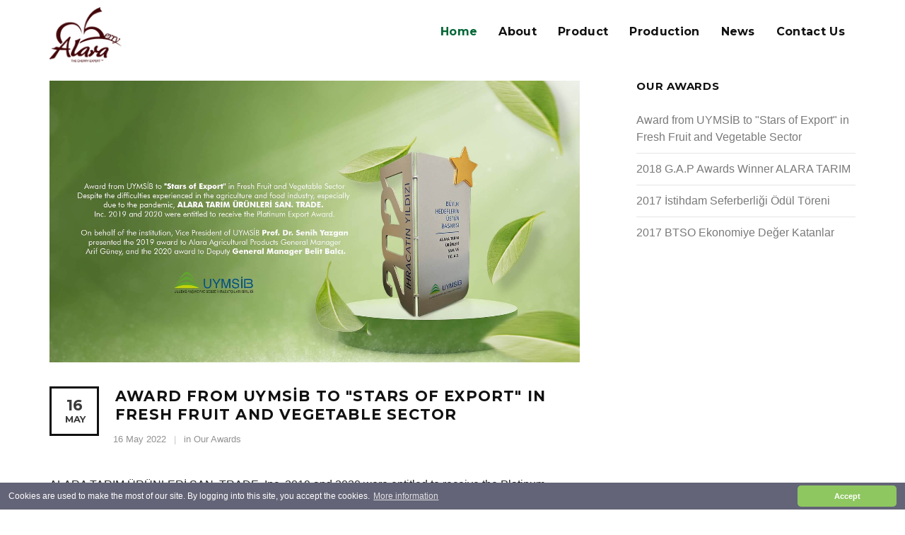

--- FILE ---
content_type: text/html; charset=UTF-8
request_url: https://www.alaraagri.com/our-awards
body_size: 4139
content:

<!DOCTYPE html>
<html lang="en">
<head>
    <title>Alara Agri // </title>

    <meta charset="utf-8">
    <!--[if IE]><meta http-equiv='X-UA-Compatible' content='IE=edge,chrome=1'><![endif]-->
    <meta name="viewport" content="width=device-width, initial-scale=1, maximum-scale=1" />
    <meta name="description" content="">

    <meta name="Keywords" content="kiraz, cherry, incir, fig, bursa fig, big fig" />
    <meta name="author" content="Duru Creative, www.durucreative.com" />
    <meta name="robots" content="all" />
    <base href="https://www.alaraagri.com/index.php" />

    <!-- Google Fonts -->
    <link href='https://fonts.googleapis.com/css?family=Montserrat:400,700%7CPT+Serif:400,700,400italic%7COpen+Sans:400,600,700,400italic' rel='stylesheet'>

    <!-- Css -->
    <link rel="stylesheet" href="css/bootstrap.min.css" />
    <link rel="stylesheet" href="css/magnific-popup.css" />
    <link rel="stylesheet" href="css/font-icons.css" />
    <link rel="stylesheet" href="revolution/css/settings.css" />
    <link rel="stylesheet" href="css/rev-slider.css" />
    <link rel="stylesheet" href="css/sliders.css">
    <link rel="stylesheet" href="css/style.css" />
    <link rel="stylesheet" href="css/responsive.css" />
    <link rel="stylesheet" href="css/spacings.css" />
    <link rel="stylesheet" href="css/animate.css" />
    <link rel="stylesheet" href="css/color.css" />
    <link rel="stylesheet" href="css/magnific-popup.css" />
    <link rel="stylesheet" href="css/flowchart.css" />
    <link rel="stylesheet" href="css/tilter.css" />
    <link rel="stylesheet" href="css/timeline.css" />
    <link rel="stylesheet" href="css/cokkie-ac.css" />


    <!-- Favicons -->
    <link rel="shortcut icon" href="img/favicon.ico">
    <link rel="apple-touch-icon" href="img/apple-touch-icon.png">
    <link rel="apple-touch-icon" sizes="72x72" href="img/apple-touch-icon-72x72.png">
    <link rel="apple-touch-icon" sizes="114x114" href="img/apple-touch-icon-114x114.png">

</head>

<body data-spy="scroll" data-offset="60" data-target=".navbar-fixed-top">
<!-- Preloader 
<div class="loader-mask">
    <div class="loader">
        "Loading..."
    </div>
</div>
-->
<header class="nav-type-2">

    <nav class="navbar navbar-static-top">
        <div class="navigation">
            <div class="container relative">

                <!--         <form method="get" class="search-wrap">
            <input type="search" class="form-control" placeholder="Type &amp; Hit Enter">
          </form>
-->
                <div class="row">

                    <div class="navbar-header">
                        <!-- Logo -->
                        <div class="logo-container">
                            <div class="logo-wrap">
                                <!--
								<a href="https://www.alaraagri.com/">
                                    <img class="logo" src="img/alara-logo.jpg" alt="Alaraagri.com">
                                </a>
                                -->
                                <a href="">
                                                                        <img class="logo" src="img/logo_cherry_dark.png" alt="Alaraagri.com">
                                </a>
                            </div>
                        </div>
                        <button type="button" class="navbar-toggle" data-toggle="collapse" data-target="#navbar-collapse">
                <span class="sr-only">Toggle navigation</span>
                <span class="icon-bar"></span>
                <span class="icon-bar"></span>
                <span class="icon-bar"></span>
              </button>
                    </div>
                    <!-- end navbar-header -->

                    <div class="col-md-9 nav-wrap right">
                        <div class="collapse navbar-collapse" id="navbar-collapse">

                            <ul class="nav navbar-nav navbar-right">

                                <li class="dropdown active">
                                    <a href="https://www.alaraagri.com/">Home</a>
                                </li>

                                <li class="dropdown">
                                    <a href="about/history/" class="dropdown-toggle" data-toggle="dropdown">About</a>
                                    <ul class="dropdown-menu">
                                        <li><a href="https://www.alaraagri.com/history/">History</a></li>
                                        <li><a href="https://www.alaraagri.com/accomplishments/">Accomplishments</a></li>
                                        <li><a href="https://www.alaraagri.com/alara-orchards/">Alara Orchards</a></li>
                                        <li><a href="https://www.alaraagri.com/vision-mission/">Vision - Mission</a></li>
                                        <li><a href="https://www.alaraagri.com/our-team">Our Team</a></li>
                                        <li><a href="https://www.alaraagri.com/our-awards">Our Awards</a></li>
                                        <li><a href="https://www.alaraagri.com/kvkk/">G.P.D.R. - K.V.K.K. </a></li>
                                        <li><a href="https://www.alaraagri.com/Alara-Cinsiyet-Esitligi-Politikasi.pdf" target="_blank">Cinsiyet Eşitliği Politikası</a></li>
										
                      <!--<li><a href="https://www.alaraagri.com/social-responsibility/">Social Responsibility</a></li>-->
                                    </ul>
                                </li>

                                <li class="dropdown">
                                    <a href="https://www.alaraagri.com/product-cherry/" class="dropdown-toggle">Product</a>
                                    <ul class="dropdown-menu">
                                        <li><a href="https://www.alaraagri.com/product-cherry/">Cherry</a></li>
                                        <li><a href="https://www.alaraagri.com/fresh-black-fig/">Fresh Black Figs</a></li>
                                    </ul>
                                </li>

                                <li class="dropdown">
                                    <a href="#" class="dropdown-toggle">Production</a>
                                    <ul class="dropdown-menu">
                                        <li><a href="https://www.alaraagri.com/cherry/">Cherry</a></li>
                                        <li><a href="https://www.alaraagri.com/fig/">Fig</a></li>
                                        <li><a href="https://www.alaraagri.com/survey/" target="_blank">Customer Satisfaction Survey</a></li>
                                        <li><a href="https://www.alaraagri.com/food-safety/">Food Safety</a></li>
                                        <li><a href="https://www.alaraagri.com/certificates/">Certificates</a></li>
                                        <li><a href="https://www.alaraagri.com/cerez-politikasi/">Cookie Policy</a></li>
                                    </ul>
                                </li>

                                <li class="dropdown">
                                    <a href="https://www.alaraagri.com/news/">News</a>
                                </li>

                                <li class="dropdown">
                                    <a href="https://www.alaraagri.com/contact-us/">Contact Us</a>
                                </li>

                                <!--<li id="mobile-search">
                    <form method="get" class="mobile-search">
                      <input type="search" class="form-control" placeholder="Search...">
                      <button type="submit" class="search-button">
                        <i class="fa fa-search"></i>
                      </button>
                    </form>
                  </li>

                  <li>
                    <a href="#" class="nav-search">
                      <i class="fa fa-search search-trigger"></i>
                      <i class="fa fa-times search-close"></i>
                    </a>
                  </li>
                  -->
							</ul>
                        </div>
                    </div>

                </div>
            </div>
        </div>
    </nav>
</header>

﻿

<!-- News Standard -->
    <section class="section-wrap blog-standard pt-0 mt-0">
      <div class="container relative pt-0 mt-0">
        <div class="row pt-0 mt-0">
          
          <!-- content -->
          <div class="col-sm-8 blog-content pt-0 mt-0">

            <!-- standard post -->
			  
			  
			
            <div class="entry-item">
              <div class="entry-img">
                <a href="award-from-uymsib-to-stars-of-export/">
                  <img src="img/revolution/stars-of-export.jpg" alt="">
                </a>
              </div>

              <div class="entry-date hidden-sm hidden-xs">
                <span>16</span>
                <span>May</span>                    
              </div>

              <div class="entry-title">
                <h2>
                  <a href="award-from-uymsib-to-stars-of-export/">Award from UYMSİB to "Stars of Export" in Fresh Fruit and Vegetable Sector</a>
                </h2>
              </div>
              <ul class="entry-meta">
                <li class="entry-date">
                  <a href="#">16 May 2022</a>
                </li>
                <li class="entry-category">
                  in <a href="our-awards/">Our Awards</a>
                </li>               
              </ul>

              <div class="entry">
                <div class="entry-content">
					<p>ALARA TARIM ÜRÜNLERİ SAN. TRADE. Inc. 2019 and 2020 were entitled to receive the Platinum Export Award.</p>
                  <a href="award-from-uymsib-to-stars-of-export/" class="read-more">Read More</a>
                  <i class="icon arrow_right"></i>
                    

                </div>
              </div>
            </div>  
			  
			  
			  
            <div class="entry-item">
              <div class="entry-img">
                <a href="awards-2018-GAP-Awards-Winner-Alara-Tarim/">
                  <img src="img/revolution/globalgap-odul.jpg" alt="">
                </a>
              </div>

              <div class="entry-date hidden-sm hidden-xs">
                <span>01</span>
                <span>Dec</span>                    
              </div>

              <div class="entry-title">
                <h2>
                  <a href="awards-2018-GAP-Awards-Winner-Alara-Tarim/">2018 G.A.P Awards Winner ALARA TARIM</a>
                </h2>
              </div>
              <ul class="entry-meta">
                <li class="entry-date">
                  <a href="#">01 Dec 2018</a>
                </li>
                <li class="entry-category">
                  in <a href="our-awards/">Our Awards</a>
                </li>               
              </ul>

              <div class="entry">
                <div class="entry-content">
                  <p>In this manner ALARA has been awarded 2018 G.A.P winner in Lima, Peru with its safe and sustainable production and packing processes. </p>
                  <a href="awards-2018-GAP-Awards-Winner-Alara-Tarim/" class="read-more">Read More</a>
                  <i class="icon arrow_right"></i>
                </div>
              </div>
            </div> <!-- end entry item -->

         
            <div class="entry-item">
              <div class="entry-img">
                <a href="awards-2017-istihdam-surasi/">
                  <img src="img/awards/isthdam-surasi.jpg" alt="">
                </a>
              </div>

              <div class="entry-date hidden-sm hidden-xs">
                <span>10</span>
                <span>Nov</span>                    
              </div>

              <div class="entry-title">
                <h2>
                  <a href="awards-2017-istihdam-surasi/">2017 İstihdam Seferberliği Ödül Töreni</a>
                </h2>
              </div>
              <ul class="entry-meta">
                <li class="entry-date">
                  <a href="#">10 Nov 2017</a>
                </li>
                <li class="entry-category">
                  in <a href="our-awards/">Our Awards</a>
                </li>              
              </ul>

              <div class="entry">         

                <div class="entry-content">
                  <p></p>
                  <a href="awards-2017-istihdam-surasi" class="read-more">Read More</a>
                  <i class="icon arrow_right"></i>
                </div>
              </div>
            </div> <!-- end entry item -->

        



            <!-- text post -->
            <div class="entry-item">
              <div class="entry-img">
                <a href="awards-2017-BTSO-ekonomiye-deger-katanlar/">
                  <img src="img/awards/btso.jpg" alt="">
                </a>
              </div>

              <div class="entry-date hidden-sm hidden-xs">
                <span>10</span>
                <span>Nov</span>                    
              </div>

              <div class="entry-title">
                <h2>
                  <a href="awards-2017-BTSO-ekonomiye-deger-katanlar/">2017 BTSO Ekonomiye Değer Katanlar</a>
                </h2>
              </div>
              <ul class="entry-meta">
                <li class="entry-date">
                  <a href="#">10 Nov 2017</a>
                </li>
                <li class="entry-category">
                  in <a href="our-awards/">Our Awards</a>
                </li>               
              </ul>

              <div class="entry">
                <div class="entry-content">
                  <p></p>
                  <a href="awards-2017-BTSO-ekonomiye-deger-katanlar/" class="read-more">Read More</a>
                  <i class="icon arrow_right"></i>
                </div>
              </div>
            </div> <!-- end entry item -->

            <!-- Pagination -->
            <nav class="pagination clear text-center">
              <i class="icon arrow_left"></i>
                <a href="#">Prev</a>
             <span class="page-numbers current">1</span>
               <!--  <a href="#">2</a>
                <a href="#">3</a>
                <span class="pagination-dots">...</span>
                <a href="#">10</a>-->
                <a href="#">Next</a>
                <i class="icon arrow_right"></i>
            </nav>

          </div> <!-- end col -->
          
          <!-- sidebar -->
          <div class="col-sm-4 sidebar blog-sidebar">



              <!-- Categories -->
                            <div class="widget categories">
              	<h3 class="widget-title">Our Awards</h3>
              	<ul>
              		<li><a href="award-from-uymsib-to-stars-of-export">Award from UYMSİB to "Stars of Export" in Fresh Fruit and Vegetable Sector</a></li>
              		<li><a href="awards-2018-GAP-Awards-Winner-Alara-Tarim">2018 G.A.P Awards Winner ALARA TARIM</a></li>
              		<li><a href="awards-2017-istihdam-surasi">2017 İstihdam Seferberliği Ödül Töreni</a></li>
              		<li><a href="awards-2017-BTSO-ekonomiye-deger-katanlar">2017 BTSO Ekonomiye Değer Katanlar</a></li>

              	</ul>
              </div>




          </div> <!-- end col -->
  
        </div> <!-- end row -->
      </div> <!-- end container -->
    </section> <!-- end blog standard -->



<!-- Footer -->
<footer class="footer footer-type-3">
	<div class="container">
		<div class="row">

			<div class="col-sm-6">
				<div class="footer-logo mb-10 wow zoomIn" data-wow-duration="1s" data-wow-delay="0.2s">
					<a href="http://thefruitfarmgroup.com" target="_parent"><img src="img/ffg.png" alt="The Fruit Farm Group" style="height:62px;"></a>
				</div>
				<span class="copyright">
					©2018 Alaraagri.com | Alara Is a Member Of <a href="http://thefruitfarmgroup.com">The Fruit Farm Group</a>
				</span>
			</div>



			<div class="col-sm-4 col-sm-offset-2">
				<div class="footer-contact">
						<a href="">
														<img src="img/logo_cherry_dark.png" alt="Alaraagri.com" style="height:62px;" class=" mb-10 wow zoomIn" data-wow-duration="1s" data-wow-delay="0.2s text-right">
							<!--
                    <img src="img/alara-logo.jpg" alt="Alara Agri - Contact Us" style="height:62px;" class=" mb-10 wow zoomIn" data-wow-duration="1s" data-wow-delay="0.2s text-right">
					
					-->
							<p>Gürsu, Bursa / TURKEY, Hasanköy Mh. Dededibi Cd. No:8</p>
						</a>
				</div>
				<!--<div class="footer-links text-center">
              <a href="#">Privacy Statement</a> | 
              <a href="#">Terms Of Use</a>
            </div>-->
			</div>

		</div>
	</div>
</footer> <!-- end footer -->

<div id="back-to-top">
	<a href="#top"><i class="fa fa-angle-up"></i></a>
</div>

<!-- end main-wrapper -->

  <!-- jQuery Scripts -->
      <script type="text/javascript" src="js/jquery.min.js"></script>
      <script type="text/javascript" src="js/bootstrap.min.js"></script>
      <script type="text/javascript" src="https://maps.google.com/maps/api/js?key=AIzaSyB_dU5uPXuRHycxZmVCxae9uDQm9PR9TkM"></script>
      <script type="text/javascript" src="js/gmap3.js"></script>
      <script type="text/javascript" src="js/plugins.js"></script>
      <script type="text/javascript" src="revolution/js/jquery.themepunch.tools.min.js"></script>
      <script type="text/javascript" src="revolution/js/jquery.themepunch.revolution.min.js"></script>
      <script type="text/javascript" src="js/rev-slider.js"></script>
      <script type="text/javascript" src="js/scripts.js"></script>
      <script type="text/javascript" src="js/magnific-popup.min.js"></script>
      <script type="text/javascript" src="js/isotope.pkgd.min.js"></script>
      <script type="text/javascript" src="js/cockie-ac.js"></script>
    <script src="js/functions.js"></script>
    
      




  <!-- Google Map -->
  <script type="text/javascript">
    $(document).ready( function(){

      var gmapDiv = $("#google-map");
      var gmapMarker = gmapDiv.attr("data-address");

      gmapDiv.gmap3({
        zoom: 16,
        address: gmapMarker,
        oomControl: true,
        navigationControl: true,
        scrollwheel: false,
        styles: [
          {
          "featureType":"all",
          "elementType":"all",
            "stylers":[
              { "saturation":"-70" }
            ]
        }]
      })
      .marker({
        address: gmapMarker,
        icon: "img/map_pin.png"
      })
      .infowindow({
        content: "<h4>ALARA AGRI</h4>Hasanköy Mah. Dededibi Cad.No:8<br>Gürsu, Bursa / TURKEY"
      })
      .then(function (infowindow) {
        var map = this.get(0);
        var marker = this.get(1);
        marker.addListener('click', function() {
          infowindow.open(map, marker);
        });
      });
});

$('.grid').isotope({
    itemSelector: '.grid-item',
    percentPosition: !0,
    masonry: {
        columnWidth: '.grid-sizer'
    }
});
      
$('.orc').magnificPopup({
  delegate: 'a', // child items selector, by clicking on it popup will open
  type: 'image'
  // other options
});
</script>

  <script type="text/javascript" src="revolution/js/extensions/revolution.extension.video.min.js"></script>
  <script type="text/javascript" src="revolution/js/extensions/revolution.extension.carousel.min.js"></script>
  <script type="text/javascript" src="revolution/js/extensions/revolution.extension.slideanims.min.js"></script>
  <script type="text/javascript" src="revolution/js/extensions/revolution.extension.actions.min.js"></script>
  <script type="text/javascript" src="revolution/js/extensions/revolution.extension.layeranimation.min.js"></script>
  <script type="text/javascript" src="revolution/js/extensions/revolution.extension.kenburn.min.js"></script>
  <script type="text/javascript" src="revolution/js/extensions/revolution.extension.navigation.min.js"></script>
  <script type="text/javascript" src="revolution/js/extensions/revolution.extension.migration.min.js"></script>
  <script type="text/javascript" src="revolution/js/extensions/revolution.extension.parallax.min.js"></script>
    


</body>
</html>


--- FILE ---
content_type: text/css
request_url: https://www.alaraagri.com/css/style.css
body_size: 13098
content:
/*-------------------------------------------------------*/
/* General
/*-------------------------------------------------------*/
.clearfix {
  *zoom: 1;
}

.clearfix:before, .clearfix:after {
  display: table;
  line-height: 0;
  content: "";
}

.clearfix:after {
  clear: both;
}

.clear {
  clear: both;
}

.oh {
  overflow: hidden;
}

.relative {
  position: relative;
}

.section-wrap, .section-wrap-mp {
  padding: 60px 0 0;/*c*/
  overflow: hidden;
  background-attachment: fixed;
  -webkit-background-size: cover;
  -moz-background-size: cover;
  -o-background-size: cover;
  background-size: cover;
  background-position: center center;
  background-repeat: no-repeat;
}

.section-wrap-mp {
  padding: 100px 0 0px;/*c*/
}

.color-white {
  color: #fff !important;
}

.left {
  float: left;
}

.right {
  float: right;
}

.bg-light {
  background-color: #f7f7f7;
}

.bg-dark {
  background-color: #242424;
}

.last {
  margin-bottom: 0 !important;
}

::-moz-selection {
  color: #fff;
  background: #000;
}

::-webkit-selection {
  color: #fff;
  background: #000;
}

::selection {
  color: #fff;
  background: #000;
}

a {
  text-decoration: none;
  color: #bfa67a;
  outline: none;
  -webkit-transition: color 0.2s ease-in-out;
  -moz-transition: color 0.2s ease-in-out;
  -ms-transition: color 0.2s ease-in-out;
  -o-transition: color 0.2s ease-in-out;
  transition: color 0.2s ease-in-out;
}

a:hover, a:focus {
  text-decoration: none;
      color: #212529;
  outline: none;
}

:focus {
  outline: none;
}

ul {
  list-style: none;
  margin: 0;
  padding: 0;
}

body {
  margin: 0;
  padding: 0;
/*  font-family: "Pt Serif", serif;
  color: #7a7a7a;*/
  color: #212529;
  font-size: 16px;
  line-height: 1.5;
  font-smoothing: antialiased;
  -webkit-font-smoothing: antialiased;
  background: #fff;
  outline: 0;
  overflow-x: hidden;
  overflow-y: auto;
}

video {
  height: 100%;
  width: 100%;
}

body img {
  border: none;
  max-width: 100%;
  -webkit-user-select: none;
  -khtml-user-select: none;
  -moz-user-select: none;
  -o-user-select: none;
  user-select: none;
}

h1, h2, h3, h4, h5, h6 {
  font-family: "Montserrat", sans-serif;
  margin-top: 0;
  text-transform: uppercase;
  color: #111;
  letter-spacing: 0.05em;
  font-weight: 700;
}

h1 {
  font-size: 28px;
}

h2 {
  font-size: 24px;
}

h3 {
  font-size: 21px;
}

h4 {
  font-size: 20px;
}

h5 {
  font-size: 18px;
}

h6 {
  font-size: 15px;
}

p {
  font-size: 16px;
  /*color: #7a7a7a;*/
  color: #212529;
  font-weight: normal;
  line-height: 25px;
}

.subheading {
  /*font-family: "Pt Serif", serif;
  font-style: italic;
  */
  font-size: 17px;
}

.heading {
  margin-bottom: 60px;
}

.bottom-line:after {
  content: "";
  display: block;
  width: 48px;
  border-bottom: 3px solid #e8e8e8;
  margin: 15px auto 15px;
}
.bottom-line-left:after {
  content: "";
  display: block;
  width: 48px;
  border-bottom: 3px solid #e8e8e8;
  margin: auto 15px 0 0;
}

/*-------------------------------------------------------*/
/* Preloader
/*-------------------------------------------------------*/
.loader-mask {
  position: fixed;
  top: 0;
  left: 0;
  right: 0;
  bottom: 0;
  background-color: #fff;
  z-index: 99999;
}

.loader {
  position: absolute;
  left: 50%;
  top: 50%;
  font-size: 5px;
  width: 5em;
  height: 5em;
  margin: -25px 0 0 -25px;
  text-indent: -9999em;
  border-top: 0.5em solid #121212;
  border-right: 0.5em solid rgba(245, 245, 245, 0.5);
  border-bottom: 0.5em solid rgba(245, 245, 245, 0.5);
  border-left: 0.5em solid rgba(245, 245, 245, 0.5);
  -webkit-transform: translateZ(0);
  -ms-transform: translateZ(0);
  transform: translateZ(0);
  -webkit-animation: load8 1.1s infinite linear;
  animation: load8 1.1s infinite linear;
}

.loader,
.loader:after {
  -webkit-border-radius: 50%;
  border-radius: 50%;
  width: 10em;
  height: 10em;
}

@-webkit-keyframes load8 {
  0% {
    -webkit-transform: rotate(0deg);
    transform: rotate(0deg);
  }
  100% {
    -webkit-transform: rotate(360deg);
    transform: rotate(360deg);
  }
}

@keyframes load8 {
  0% {
    -webkit-transform: rotate(0deg);
    transform: rotate(0deg);
  }
  100% {
    -webkit-transform: rotate(360deg);
    transform: rotate(360deg);
  }
}

@media (max-width: 991px) {
  .navbar-header {
    float: none;
  }
  .navbar-left, .navbar-nav, .navbar-right {
    float: none !important;
  }
  .navbar-toggle {
    display: block;
  }
  .navbar-collapse {
    border-top: 1px solid transparent;
    box-shadow: inset 0 1px 0 rgba(255, 255, 255, 0.1);
  }
  .navbar-fixed-top {
    top: 0;
    border-width: 0 0 1px;
  }
  .navbar-collapse.collapse {
    display: none !important;
  }
  .navbar-nav {
    margin-top: 7.5px;
  }
  .navbar-nav > li {
    float: none;
  }
  .navbar-nav > li > a {
    padding-top: 10px;
    padding-bottom: 10px;
  }
  .collapse.in {
    display: block !important;
  }
  .navbar-nav .open .dropdown-menu {
    position: static;
    float: none;
    width: auto;
    margin-top: 0;
    background-color: transparent;
    border: 0;
    -webkit-box-shadow: none;
    box-shadow: none;
  }
}

/*-------------------------------------------------------*/
/* Navigation Onepage
/*-------------------------------------------------------*/
.nav-type-1 .container-fluid {
  padding: 0 50px;
}

.navbar {
  margin-bottom: 0;
  border: none;
  min-height: 60px;
  -webkit-backface-visibility: hidden;
  backface-visibility: hidden;
  -webkit-transition: all 0.3s ease-in-out;
  -moz-transition: all 0.3s ease-in-out;
  -ms-transition: all 0.3s ease-in-out;
  -o-transition: all 0.3s ease-in-out;
  transition: all 0.3s ease-in-out;
  z-index: 1200;
}

.navbar-nav {
  margin: 0;
  float: none;
  display: inline-block;
}

.navbar-nav > li > a {
  font-family: "Montserrat", sans-serif;

  padding: 0 20px;
  line-height: 90px;
  color: #fff;
  font-size: 16px;
  letter-spacing: 0.02em;
  font-weight: 700;
  -webkit-transition: all 0.3s ease-in-out;
  -moz-transition: all 0.3s ease-in-out;
  -ms-transition: all 0.3s ease-in-out;
  -o-transition: all 0.3s ease-in-out;
  transition: all 0.3s ease-in-out;
}

.navigation-overlay {
  background-color: rgba(17, 17, 17, 0.5);
  width: 100%;
  line-height: 0;
  -webkit-transition: all 0.3s ease-in-out;
  -moz-transition: all 0.3s ease-in-out;
  -ms-transition: all 0.3s ease-in-out;
  -o-transition: all 0.3s ease-in-out;
  transition: all 0.3s ease-in-out;
}

.navigation-overlay.sticky {
  background-color: #111111;
  visibility: visible;
  opacity: 1;
}

.navigation-overlay.sticky .navbar-nav > li > a,
.navigation-overlay.sticky .menu-socials li > a {
  line-height: 60px;
}

.navbar-header {
  width: 20%;
  padding-right: 15px;
}

.nav-wrap {
  width: 60%;
}

.menu-socials {
  width: 20%;
  float: right;
  padding: 0 15px;
}

.menu-socials ul {
  float: right;
}

.menu-socials li {
  display: inline-block;
}

.menu-socials li > a {
  font-size: 16px;
  line-height: 90px;
  margin-left: 22px;
  color: #fff;
  border-bottom: 1px solid #fff;
  -webkit-transition: all 0.3s ease-in-out;
  -moz-transition: all 0.3s ease-in-out;
  -ms-transition: all 0.3s ease-in-out;
  -o-transition: all 0.3s ease-in-out;
  transition: all 0.3s ease-in-out;
}

.menu-socials li > a:hover {
  border-color: #bfa67a;
}

.logo-container {
  padding: 0 15px;
  float: left;
}

.logo-wrap {
  display: table;
  width: 100%;
}

.logo-wrap > a {
  display: table-cell;
  vertical-align: middle;
  /*height: 90px;*/
  -webkit-transition: all 0.3s ease-in-out;
  -moz-transition: all 0.3s ease-in-out;
  -ms-transition: all 0.3s ease-in-out;
  -o-transition: all 0.3s ease-in-out;
  transition: all 0.3s ease-in-out;
}

.logo-wrap.shrink > a {
  /*height: 60px;*/
}

.logo-wrap img {
  -webkit-transition: all 0.3s ease-in-out;
  -moz-transition: all 0.3s ease-in-out;
  -ms-transition: all 0.3s ease-in-out;
  -o-transition: all 0.3s ease-in-out;
  transition: all 0.3s ease-in-out;
  height: 88px;
    padding-top: 10px;
}

.logo-wrap.shrink img {
  height: 58px;
    
    padding-top: 10px;
}

.navbar-collapse.in {
  overflow-x: hidden;
}

.navbar-nav > li > a:hover,
.navbar-nav > .active > a,
.navbar-nav > .active > a:focus,
.navbar-nav > .active > a:hover,
.menu-socials li > a:hover {
  opacity: 1;
  color: #bfa67a !important;
}

.navbar-collapse {
  padding: 0;
  border-top: none;
}

.nav .open > a,
.nav .open > a:focus,
.nav .open > a:hover,
.nav > li > a:focus,
.nav > li > a:hover {
  background-color: transparent;
  text-decoration: none;
  border-color: #f2f2f2;
}

@media (max-width: 991px) {
  .navigation-overlay,
  .navigation-overlay.sticky {
    background-color: rgba(17, 17, 17, 0.9);
  }
  .nav-wrap {
    width: 100%;
    padding: 0;
    min-height: 0;
  }
  .nav-type-1 .container-fluid {
    padding: 0 15px;
  }
  .navbar-header {
    width: 100%;
    padding-right: 0;
  }
  .logo-wrap img {
    height: 48px;
  }
  .logo-wrap > a {
    height: 60px;
  }
  .navbar-nav {
    width: 100%;
    padding: 40px 0;
  }
  .navigation-overlay.sticky .navbar-nav > li > a,
  .navigation-overlay .navbar-nav > li > a {
    padding: 10px 0;
    line-height: 30px;
  }
}

/* Navigation Toggle
-------------------------------------------------------*/
.navbar-toggle {
  margin-top: 13px;
  border: none;
  z-index: 50;
  margin-right: 5px;
}

.navbar-toggle .icon-bar {
  background-color: #fff;
  width: 18px;
}

.navbar-toggle:focus, .navbar-toggle:hover {
  background-color: transparent;
}

.navbar-toggle:focus .icon-bar,
.navbar-toggle:hover .icon-bar {
  background-color: #f2f2f2;
}

/*Go to Top*/
#back-to-top {
  display: block;
  z-index: 500;
  width: 40px;
  height: 40px;
  text-align: center;
  font-size: 22px;
  position: fixed;
  bottom: -40px;
  right: 20px;
  line-height: 35px;
  -webkit-border-radius: 50%;
  border-radius: 50%;
  -webkit-transition: all 1s ease-in-out;
  -moz-transition: all 1s ease-in-out;
  -ms-transition: all 1s ease-in-out;
  -o-transition: all 1s ease-in-out;
  transition: all 1s ease-in-out;
  background-color: #fff;
  text-decoration: none;
  box-shadow: 1px 1.732px 12px 0px rgba(0, 0, 0, 0.14), 1px 1.732px 3px 0px rgba(0, 0, 0, 0.12);
}

#back-to-top i {
  -webkit-transition: all 1s ease-in-out;
  -moz-transition: all 1s ease-in-out;
  -ms-transition: all 1s ease-in-out;
  -o-transition: all 1s ease-in-out;
  transition: all 1s ease-in-out;
}

#back-to-top a {
  width: 40px;
  height: 40px;
  display: block;
  color: #111;
}

#back-to-top.show {
  bottom: 20px;
}

#back-to-top:hover {
  background-color: #111;
}

#back-to-top:hover i {
  color: #fff;
}

/*-------------------------------------------------------*/
/* Navigation Multi-Page
/*-------------------------------------------------------*/
.nav-type-2 .navbar {
  min-height: 90px;
}

.nav-type-2 .nav-wrap {
  width: 80%;
}

.nav-type-2 .navbar-nav > li > a {
  padding: 0 15px;
}

.nav-type-2 .navbar-toggle:focus .icon-bar,
.nav-type-2 .navbar-toggle:hover .icon-bar {
  background-color: #111;
}

.nav-type-2 .navbar-nav > li > a {
  color: #111;
  -webkit-transition: color 0.3s ease-in-out;
  -moz-transition: color 0.3s ease-in-out;
  -ms-transition: color 0.3s ease-in-out;
  -o-transition: color 0.3s ease-in-out;
  transition: color 0.3s ease-in-out;
}

.nav-type-2 .navbar-toggle .icon-bar,
.nav-type-4 .navbar-toggle .icon-bar {
  background-color: #7a7a7a;
}

.navigation.offset {
  -webkit-transform: translate3d(0, -300px, 0);
  -moz-transform: translate3d(0, -300px, 0);
  -ms-transform: translate3d(0, -300px, 0);
  -o-transform: translate3d(0, -300px, 0);
  transform: translate3d(0, -300px, 0);
  -webkit-transition: all 0.3s ease-in-out;
  -moz-transition: all 0.3s ease-in-out;
  -ms-transition: all 0.3s ease-in-out;
  -o-transition: all 0.3s ease-in-out;
  transition: all 0.3s ease-in-out;
}

.navigation.sticky {
  position: fixed;
  background-color: #fff;
  visibility: hidden;
  opacity: 0;
  width: 100%;
  height: 70px;
  top: 0;
  box-shadow: 0 0 5px rgba(0, 0, 0, 0.2);
  z-index: 1009;
}

.navigation.scrolling {
  -webkit-transform: translate3d(0, 0px, 0);
  -moz-transform: translate3d(0, 0px, 0);
  -ms-transform: translate3d(0, 0px, 0);
  -o-transform: translate3d(0, 0px, 0);
  transform: translate3d(0, 0px, 0);
}

.navigation.sticky.scrolling {
  opacity: 1;
  visibility: visible;
}

.navigation.sticky .navbar-nav > li > a {
  line-height: 60px;
}

.navbar-nav .dropdown-menu {
  left: 0;
}

.navbar-nav .dropdown-menu.menu-right {
  left: auto;
  right: 0;
}

.dropdown-menu {
  min-width: 200px;
  margin: 0;
  padding: 10px 0;
  border-top: 3px solid #bfa67a;
  border-left: 1px solid #ebebeb;
  border-right: 1px solid #ebebeb;
  border-bottom: none;
  -webkit-border-radius: 0;
  border-radius: 0;
  -webkit-box-shadow: 0 2px 4px rgba(0, 0, 0, 0.05);
  -moz-box-shadow: 0 2px 4px rgba(0, 0, 0, 0.05);
  -ms-box-shadow: 0 2px 4px rgba(0, 0, 0, 0.05);
  box-shadow: 0 2px 4px rgba(0, 0, 0, 0.05);
}

.dropdown-menu > li > a {
  padding: 10px 20px;
  font-size: 13px;
  color: #7a7a7a;
  -webkit-transition: all 0.3s ease-in-out;
  -moz-transition: all 0.3s ease-in-out;
  -ms-transition: all 0.3s ease-in-out;
  -o-transition: all 0.3s ease-in-out;
  transition: all 0.3s ease-in-out;
  font-weight: 500;
}

.dropdown-menu > li > a:focus,
.dropdown-menu > li > a:hover {
  background-color: transparent;
  color: #bfa67a;
}

.dropdown-menu .megamenu-wrap ul > li > a {
  display: block;
  clear: both;
  font-weight: 500;
  line-height: 1.42857143;
  color: #7a7a7a;
  white-space: nowrap;
  -webkit-transition: all 0.3s ease-in-out;
  -moz-transition: all 0.3s ease-in-out;
  -ms-transition: all 0.3s ease-in-out;
  -o-transition: all 0.3s ease-in-out;
  transition: all 0.3s ease-in-out;
}

.dropdown-submenu > a:after {
  font-family: "FontAwesome";
  position: absolute;
  content: "\f105";
  right: 15px;
  color: #7a7a7a;
}

.dropdown-menu,
.dropdown-submenu > .dropdown-menu {
  display: block;
  visibility: hidden;
  opacity: 0;
  -webkit-transition: all 0.1s ease-in-out;
  -moz-transition: all 0.1s ease-in-out;
  -ms-transition: all 0.1s ease-in-out;
  -o-transition: all 0.1s ease-in-out;
  transition: all 0.1s ease-in-out;
}

.dropdown:hover > .dropdown-menu,
.dropdown-submenu:hover > .dropdown-menu {
  opacity: 1;
  visibility: visible;
}

.navbar .dropdown-menu {
  margin-top: 0;
}

.dropdown-submenu {
  position: relative;
}

.dropdown-submenu .dropdown-menu {
  top: 0;
  left: 100%;
  margin-top: -2px;
}

/* Menu Search
-------------------------------------------------------*/
.navbar-nav > li > a.nav-search {
  position: relative;
  display: block;
  margin: 38px 0 37px;
  width: 15px;
  height: 15px;
  padding-left: 10px;
}

.navigation.sticky .navbar-nav > li > a.nav-search {
  margin: 23px 0 22px;
}

.search-wrap {
  width: 100%;
  height: 100%;
  overflow: hidden;
  display: none;
  position: absolute;
  top: 0;
  left: 0;
  z-index: 20;
}

.search-wrap .form-control {
  height: 100%;
  border: none;
  font-size: 24px;
}

.search-wrap input,
.search-wrap input:focus {
  background-color: #fff !important;
  border: none;
}

.search-trigger {
  z-index: 22;
  position: absolute;
  top: 50%;
  margin-top: -8px;
  right: 0;
  opacity: 1;
}

.search-close {
  opacity: 0;
  font-size: 16px;
  z-index: 21;
  position: absolute;
  top: 50%;
  margin-top: -10px;
  right: 0;
}

.nav-search.open .search-trigger {
  opacity: 0;
  z-index: 20;
}

.nav-search.open .search-close {
  opacity: 1;
}

#mobile-search {
  display: none;
}

/*-------------------------------------------------------*/
/* Navigation Portfolio
/*-------------------------------------------------------*/
.nav-type-3 {
  background-color: #fff;
  position: fixed;
  height: 100px;
  width: 100%;
  z-index: 1000;
}

.nav-type-3 .nav-wrap {
  display: table;
  height: 100px;
  width: 100%;
  float: left;
}

.nav-type-3 .logo-container a {
  z-index: 11;
  vertical-align: middle;
  display: table-cell;
  height: 100px;
  padding: 0 20px;
}

.full-nav,
#nav-icon {
  -webkit-touch-callout: none;
  -webkit-user-select: none;
  -khtml-user-select: none;
  -moz-user-select: none;
  -ms-user-select: none;
  user-select: none;
}

.fs-menu {
  position: fixed;
  background-color: rgba(12, 12, 12, 0.95);
  top: 0;
  left: 0;
  width: 100%;
  height: 100%;
  opacity: 0;
  visibility: hidden;
  -webkit-transition: all 0.2s linear;
  -moz-transition: all 0.2s linear;
  -ms-transition: all 0.2s linear;
  -o-transition: all 0.2s linear;
  transition: all 0.2s linear;
  overflow: hidden;
}

.fs-menu.open {
  opacity: .9;
  visibility: visible;
  z-index: 200;
  -webkit-transition: all 0.2s linear;
  -moz-transition: all 0.2s linear;
  -ms-transition: all 0.2s linear;
  -o-transition: all 0.2s linear;
  transition: all 0.2s linear;
}

.fs-menu.open li {
  -webkit-animation: fadeInUp .35s ease forwards;
  -moz-animation: fadeInUp .35s ease forwards;
  -ms-animation: fadeInUp .35s ease forwards;
  -o-animation: fadeInUp .35s ease forwards;
  animation: fadeInUp .35s ease forwards;
  -webkit-animation-delay: .10s;
  -moz-animation-delay: .10s;
  -ms-animation-delay: .10s;
  -o-animation-delay: .10s;
  animation-delay: .10s;
}

.fs-menu.open li:nth-of-type(2) {
  animation-delay: .15s;
}

.fs-menu.open li:nth-of-type(3) {
  animation-delay: .20s;
}

.fs-menu.open li:nth-of-type(4) {
  animation-delay: .25s;
}

.fs-menu.open li:nth-of-type(5) {
  animation-delay: .30s;
}

.fs-menu.open li:nth-of-type(6) {
  animation-delay: .35s;
}

.fs-menu.open li:nth-of-type(7) {
  animation-delay: .40s;
}

.overlay-menu {
  position: relative;
  top: 50%;
  -webkit-transform: translateY(-50%);
  -moz-transform: translateY(-50%);
  -ms-transform: translateY(-50%);
  -o-transform: translateY(-50%);
  transform: translateY(-50%);
  text-align: center;
}

.overlay-menu ul {
  list-style: none;
  padding: 0;
  margin: 0 auto;
  display: inline-block;
  position: relative;
  height: 100%;
}

.overlay-menu ul li {
  display: block;
  position: relative;
  opacity: 0;
  padding: 15px 0;
}

.overlay-menu ul li a {
  display: block;
  position: relative;
  overflow: hidden;
  font-family: "Montserrat", sans-serif;
  font-size: 36px;
  letter-spacing: 0.05em;
  color: #fff;
  font-weight: 700;
  text-decoration: none;
  /*text-transform: uppercase;*/
  -webkit-transition: all 0.2s linear;
  -moz-transition: all 0.2s linear;
  -ms-transition: all 0.2s linear;
  -o-transition: all 0.2s linear;
  transition: all 0.2s linear;
}

.overlay-menu ul li.active > a,
.overlay-menu ul li a:hover {
  color: #bfa67a;
}

@keyframes fadeInUp {
  0% {
    opacity: 0;
    bottom: 20%;
  }
  100% {
    opacity: 1;
    bottom: 0;
  }
}

/* Nav icon */
#nav-icon {
  right: 40px;
  top: 50%;
  margin-top: -7px;
  position: absolute;
  margin-right: 0;
  z-index: 300;
  cursor: pointer;
  width: 20px;
  height: 20px;
  -webkit-transform: rotate(0deg);
  -moz-transform: rotate(0deg);
  -ms-transform: rotate(0deg);
  -o-transform: rotate(0deg);
  transform: rotate(0deg);
  -webkit-transition: 0.2s ease-in-out;
  -moz-transition: 0.2s ease-in-out;
  -ms-transition: 0.2s ease-in-out;
  -o-transition: 0.2s ease-in-out;
  transition: 0.2s ease-in-out;
  cursor: pointer;
}

#nav-icon span {
  display: block;
  position: absolute;
  height: 2px;
  width: 100%;
  background: #111;
  opacity: 1;
  left: 0;
  -webkit-transform: rotate(0deg);
  -moz-transform: rotate(0deg);
  -ms-transform: rotate(0deg);
  -o-transform: rotate(0deg);
  transform: rotate(0deg);
  -webkit-transition: 0.25s ease-in-out;
  -moz-transition: 0.25s ease-in-out;
  -ms-transition: 0.25s ease-in-out;
  -o-transition: 0.25s ease-in-out;
  transition: 0.25s ease-in-out;
}

#nav-icon span:nth-child(1) {
  top: 0px;
}

#nav-icon span:nth-child(2),
#nav-icon span:nth-child(3) {
  top: 6px;
}

#nav-icon span:nth-child(4) {
  top: 12px;
}

#nav-icon.open span:nth-child(1) {
  top: 6px;
  width: 0%;
  left: 50%;
}

#nav-icon.open span:nth-child(2) {
  -webkit-transform: rotate(45deg);
  -moz-transform: rotate(45deg);
  -ms-transform: rotate(45deg);
  -o-transform: rotate(45deg);
  transform: rotate(45deg);
  background: #fff;
}

#nav-icon.open span:nth-child(3) {
  -webkit-transform: rotate(-45deg);
  -moz-transform: rotate(-45deg);
  -ms-transform: rotate(-45deg);
  -o-transform: rotate(-45deg);
  transform: rotate(-45deg);
  background: #fff;
}

#nav-icon.open span:nth-child(4) {
  top: 6px;
  width: 0%;
  left: 50%;
}

/*-------------------------------------------------------*/
/* Navigation Leftside
/*-------------------------------------------------------*/
.sidenav .container-fluid,
.sidenav .container {
  width: 90%;
}

.sidenav .result-boxes .container-fluid {
  width: 100%;
}

.sidenav .header-wrap {
  width: 300px;
  height: 100%;
  background-color: #fff;
  padding: 70px 50px;
}

.sidenav .works-grid-3-col-wide .container-fluid {
  padding: 0 15px;
}

.content-wrap {
  margin-left: 300px;
  position: relative;
  width: auto;
}

.nav-type-4 {
  position: fixed;
  left: 0;
  top: 0;
  z-index: 500;
  height: 100%;
  width: 300px;
}

.nav-type-4 .navbar-header,
.nav-type-4 .nav-wrap {
  width: 100%;
}

.nav-type-4 .navbar-header {
  padding: 0;
}

.nav-type-4 .navbar {
  min-height: 100%;
}

.nav-type-4 .logo-container {
  width: 100%;
  padding: 0;
}

.nav-type-4 .logo-wrap > a {
  height: auto;
  text-align: center;
}

.nav-type-4 .nav {
  width: 100%;
  margin-top: 40px;
}

.nav-type-4 .navbar-nav > li {
  float: none;
}

.nav-type-4 .navbar-nav > li > a {
  padding: 17px 0;
  line-height: 1;
  color: #111;
}

.nav-type-4 .social-icons a {
  float: none !important;
}

.nav-type-4 .social-icons a:hover {
  color: #111;
}

/*-------------------------------------------------------*/
/* Content Home
/*-------------------------------------------------------*/
/* Intro
-------------------------------------------------------*/
.intro-heading {
  font-size: 28px;
  margin-bottom: 40px;
}

.heading-frame {
  padding: 38px 50px;
  border: 5px solid #111;
  display: inline-block;
}

.intro-text {
  font-size: 17px;
  line-height: 32px;
}

/* Results
-------------------------------------------------------*/
.result-box {
  padding: 130px 0;
}

.result-box-first {
  background-color: #1b1b1b;
}

.result-box-second {
  background-color: #212121;
}

.result-box-third {
  background-color: #292929;
}

.result-wrap {
  width: 230px;
  margin: 0 auto;
}

.result-wrap i {
  font-size: 55px;
  color: #fff;
  float: left;
  margin-top: 3px;
}

.statistic span {
  font-size: 36px;
  font-family: "Montserrat", sans-serif;
  color: #fff;
  display: block;
  line-height: 1;
  margin-bottom: 9px;
  margin-left: 20px;
  float: left;
}

.statistic span.counter-text {
  font-size: 13px;
  text-transform: uppercase;
  color: #929292;
  margin-bottom: 0;
}

/* Services
-------------------------------------------------------*/
.service-item-box {
  background-color: #fff;
  padding: 60px 40px;
  margin-bottom: 30px;
}

.service-item-box h3 {
  font-size: 15px;
  margin-bottom: 21px;
}

.service-item-box > a {
  display: inline-block;
  margin-bottom: 27px;
}

.service-item-box i {
  display: block;
  font-size: 24px;
  line-height: 70px;
  color: #fff;
}

/*Hi Icons*/
.hi-icon {
  display: inline-block;
  font-size: 0px;
  cursor: pointer;
  width: 70px;
  height: 70px;
  -webkit-border-radius: 50%;
  border-radius: 50%;
  text-align: center;
  position: relative;
  z-index: 1;
  color: #fff;
}

.hi-icon:after {
  pointer-events: none;
  position: absolute;
  width: 100%;
  height: 100%;
  -webkit-border-radius: 50%;
  border-radius: 50%;
  content: '';
  -webkit-box-sizing: content-box;
  -moz-box-sizing: content-box;
  box-sizing: content-box;
}

/* Effect 1 */
.icon-effect-1 .hi-icon {
  background-color: transparent;
  color: #bfa67a;
  border: 2px solid #bfa67a;
  -webkit-transition: background 0.2s, color 0.2s;
  -moz-transition: background 0.2s, color 0.2s;
  -ms-transition: background 0.2s, color 0.2s;
  -o-transition: background 0.2s, color 0.2s;
  transition: background 0.2s, color 0.2s;
}

.icon-effect-1 .hi-icon:after {
  top: -5px;
  left: -5px;
  padding: 5px;
  -webkit-box-shadow: 0 0 0 2px #111;
  -moz-box-shadow: 0 0 0 2px #111;
  -ms-box-shadow: 0 0 0 2px #111;
  box-shadow: 0 0 0 2px #111;
  -webkit-transition: transform 0.2s, opacity 0.2s;
  -moz-transition: transform 0.2s, opacity 0.2s;
  -ms-transition: transform 0.2s, opacity 0.2s;
  -o-transition: transform 0.2s, opacity 0.2s;
  transition: transform 0.2s, opacity 0.2s;
  -webkit-transform: scale(0.8);
  -moz-transform: scale(0.8);
  -ms-transform: scale(0.8);
  -o-transform: scale(0.8);
  transform: scale(0.8);
  opacity: 0;
}

.icon-effect-1 .hi-icon:hover {
  background: #111111;
  color: #fff;
  border-color: transparent;
}

.icon-effect-1 .hi-icon:hover:after {
  -webkit-transform: scale(1);
  -moz-transform: scale(1);
  -ms-transform: scale(1);
  -o-transform: scale(1);
  transform: scale(1);
  opacity: 1;
}

/* Promo Section
-------------------------------------------------------*/
.promo-section img {
  width: 100%;
}

.promo-description {
  padding: 50px 0 50px 50px;
  cursor: move;
  cursor: -webkit-grab;
  cursor: -o-grab;
  cursor: -ms-grab;
  cursor: grab;
}

.promo-description > h3 {
  margin-bottom: 22px;
}

.promo-description > p {
  color: #212529;
}

.promo-section .customNavigation > a,
.from-blog .customNavigation > a {
  background-color: transparent;
  cursor: pointer;
  color: #fff;
  font-size: 24px;
}

.promo-section .customNavigation > a:first-child, .promo-section .customNavigation > a:first-child,
.from-blog .customNavigation > a:first-child,
.from-blog .customNavigation > a:first-child {
  margin-right: 10px;
}

.promo-section .customNavigation > a:hover, .promo-section .customNavigation > a:hover,
.from-blog .customNavigation > a:hover,
.from-blog .customNavigation > a:hover {
  opacity: .8;
}

/* Portfolio
-------------------------------------------------------*/
.works-grid-3-col-wide .grayscale img {
  filter: url("data:image/svg+xml;utf8,<svg xmlns='http://www.w3.org/2000/svg'><filter id='grayscale'><feColorMatrix type='matrix' values='0.3333 0.3333 0.3333 0 0 0.3333 0.3333 0.3333 0 0 0.3333 0.3333 0.3333 0 0 0 0 0 1 0'/></filter></svg>#grayscale");
  -webkit-filter: grayscale(100%);
  -moz-filter: grayscale(100%);
  -ms-filter: grayscale(100%);
  filter: grayscale(100%);
  filter: gray;
}

.work-item:hover img {
  -webkit-filter: none;
  -moz-filter: none;
  -ms-filter: none;
  filter: none;
}

.works-grid-3-col-wide .container-fluid {
  padding: 0 50px;
}

.grid-3-col.grid-gutter {
  margin: 0 0 -5px -5px;
}

.grid-3-col.grid-gutter .work-item {
  padding: 0 0 5px 5px;
  width: 33.333%;
  height: auto;
  float: left;
  overflow: hidden;
}

.work-img {
  position: relative;
  overflow: hidden;
}

.work-img img {
  overflow: hidden;
  width: 100%;
  -webkit-transition: all 0.3s ease-in-out;
  -moz-transition: all 0.3s ease-in-out;
  -ms-transition: all 0.3s ease-in-out;
  -o-transition: all 0.3s ease-in-out;
  transition: all 0.3s ease-in-out;
}

.work-img a.btn {
  position: absolute;
  top: 50%;
  left: 50%;
  -webkit-transform: translate(-50%, -50%);
  -moz-transform: translate(-50%, -50%);
  -ms-transform: translate(-50%, -50%);
  -o-transform: translate(-50%, -50%);
  transform: translate(-50%, -50%);
  height: auto;
  width: auto;
}

.work-img > a,
.work-overlay {
  width: 100%;
  height: 100%;
  display: block;
  position: relative;
}

.work-overlay {
  background-color: rgba(20, 20, 20, 0.7);
  border: 10px solid rgba(255, 255, 255, 0.2);
  position: absolute;
  top: 0;
  left: 0;
  opacity: 0;
  z-index: -1;
  -webkit-transition: all 0.3s ease-in-out;
  -moz-transition: all 0.3s ease-in-out;
  -ms-transition: all 0.3s ease-in-out;
  -o-transition: all 0.3s ease-in-out;
  transition: all 0.3s ease-in-out;
}

.work-description {
  position: absolute;
  display: block;
  left: 8%;
  top: 8%;
  width: 80%;
  -webkit-transition: all 0.2s ease-in-out;
  -moz-transition: all 0.2s ease-in-out;
  -ms-transition: all 0.2s ease-in-out;
  -o-transition: all 0.2s ease-in-out;
  transition: all 0.2s ease-in-out;
}

.work-description h3 {
  font-size: 16px;
  margin-bottom: 5px;
  color: #fff;
}

.work-description a {
  color: #fff;
}

.work-description span {
  font-size: 13px;
  color: #fff;
  display: inline-block;
}

.work-description h3,
.work-description span {
  -webkit-transform: translateX(-360px);
  -moz-transform: translateX(-360px);
  -ms-transform: translateX(-360px);
  -o-transform: translateX(-360px);
  transform: translateX(-360px);
  -webkit-transition: all 0.2s ease-in-out;
  -moz-transition: all 0.2s ease-in-out;
  -ms-transition: all 0.2s ease-in-out;
  -o-transition: all 0.2s ease-in-out;
  transition: all 0.2s ease-in-out;
}

.work-item:hover img {
  -webkit-transform: scale3d(1.1, 1.1, 1);
  -moz-transform: scale3d(1.1, 1.1, 1);
  -ms-transform: scale3d(1.1, 1.1, 1);
  -o-transform: scale3d(1.1, 1.1, 1);
  transform: scale3d(1.1, 1.1, 1);
}

.work-item:hover .work-description h3,
.work-item:hover .work-description span {
  -webkit-transform: translateX(0);
  -moz-transform: translateX(0);
  -ms-transform: translateX(0);
  -o-transform: translateX(0);
  transform: translateX(0);
}

.work-item:hover .work-description span {
  -webkit-transition-delay: 0.1s;
  -moz-transition-delay: 0.1s;
  -o-transition-delay: 0.1s;
  transition-delay: 0.1s;
}

.work-item:hover .work-overlay {
  opacity: 1;
  z-index: 1;
}

/* Call to Action
-------------------------------------------------------*/
.call-to-action {
  padding: 70px 0;
  background-color: #fff;
}

.call-to-action h2 {
  font-size: 19px;
  margin-top: 15px;
}

/* Process
-------------------------------------------------------*/
/*5 columns*/
.col-xs-5ths,
.col-sm-5ths,
.col-md-5ths,
.col-lg-5ths {
  position: relative;
  min-height: 1px;
  padding-right: 10px;
  padding-left: 10px;
}

.col-xs-5ths {
  width: 20%;
  float: left;
}

@media (min-width: 767px) {
  .col-sm-5ths {
    width: 20%;
    float: left;
  }
}

@media (min-width: 992px) {
  .col-md-5ths {
    width: 20%;
    float: left;
  }
}

@media (min-width: 1200px) {
  .col-lg-5ths {
    width: 20%;
    float: left;
  }
}

.process-wrap i {
  font-size: 32px;
  width: 120px;
  height: 120px;
  line-height: 120px;
  text-align: center;
  display: inline-block;
  border: 2px solid rgba(255, 255, 255, 0.5);
  -webkit-border-radius: 50%;
  border-radius: 50%;
  color: #fff;
}

.process-wrap h3 {
  color: #fff;
  font-size: 13px;
  margin: 30px 0 20px;
}

/* Our Team
-------------------------------------------------------*/
.our-team .team-row {
  margin-left: -40px;
  margin-right: -40px;
}

.our-team .team-wrap {
  padding: 0 40px;
}

.our-team .container-fluid {
  padding: 0 50px;
}

.team-img img {
  -webkit-transition: all 0.2s ease-in-out;
  -moz-transition: all 0.2s ease-in-out;
  -ms-transition: all 0.2s ease-in-out;
  -o-transition: all 0.2s ease-in-out;
  transition: all 0.2s ease-in-out;
  overflow: hidden;
  width: 100%;
    border:1px solid #e0e0e0;
}

.team-img:hover .team-details {
  opacity: 1;
  margin-top: -80px;
}

.team-img:hover .overlay {
  opacity: 1;
}

.team-member,
.team-img {
  position: relative;
  overflow: hidden;
}

.team-title {
  margin: 30px 0 7px;
}

.overlay {
  background-color: rgba(20, 20, 20, 0.7);
  position: absolute;
  top: 0;
  width: 100%;
  height: 100%;
  opacity: 0;
  -webkit-transition: all 0.2s ease-in-out;
  -moz-transition: all 0.2s ease-in-out;
  -ms-transition: all 0.2s ease-in-out;
  -o-transition: all 0.2s ease-in-out;
  transition: all 0.2s ease-in-out;
}

.team-details {
  opacity: 0;
  position: absolute;
  top: 50%;
  left: 0;
  padding: 5%;
  overflow: hidden;
  width: 100%;
  z-index: 2;
  -webkit-transition: all 0.2s ease-in-out;
  -moz-transition: all 0.2s ease-in-out;
  -ms-transition: all 0.2s ease-in-out;
  -o-transition: all 0.2s ease-in-out;
  transition: all 0.2s ease-in-out;
}

.team-details p {
  color: #fff;
}

.team-details .socials i {
  color: #fff;
}

.socials a {
  display: inline-block;
  width: 37px;
  height: 37px;
  background-color: transparent;
}

.socials a:hover i {
  color: #fff;
  background-color: #bfa67a;
}

.socials i {
  line-height: 37px;
  color: #616161;
  font-size: 14px;
  width: 37px;
  height: 37px;
  border-radius: 50%;
  text-align: center;
  -webkit-transition: all 0.2s linear;
  -moz-transition: all 0.2s linear;
  -ms-transition: all 0.2s linear;
  -o-transition: all 0.2s linear;
  transition: all 0.2s linear;
}

/* About us
-------------------------------------------------------*/
.about-description h4,
.about-description p:first-of-type {
  margin-bottom: 15px;
}

/* Progress Bars
-------------------------------------------------------*/
#skills {
  margin-top: 35px;
}

.progress-bar {
  -webkit-transition: width 1.5s ease-in-out;
  -moz-transition: width 1.5s ease-in-out;
  -ms-transition: width 1.5s ease-in-out;
  -o-transition: width 1.5s ease-in-out;
  transition: width 1.5s ease-in-out;
  -webkit-box-shadow: none;
  -moz-box-shadow: none;
  -ms-box-shadow: none;
  box-shadow: none;
}

.skills-progress h6,
.skills-progress h6 span {
  color: #111;
  font-family: "Montserrat", sans-serif;
  font-size: 13px;
  margin-top: 0;
  margin-bottom: 10px;
  text-transform: uppercase;
  letter-spacing: 0.02em;
}

.progress-solid.meter {
  height: 8px;
  position: relative;
  background: #fbfbfb;
  margin-bottom: 30px;
}

.meter .progress-bar {
  display: block;
  height: 8px;
  position: relative;
  overflow: hidden;
  background-color: #bfa67a;
}

.skills-progress h6 span {
  float: right;
}

.row.mt-minus-30 {
  margin-top: -30px;
}

/* From Blog
-------------------------------------------------------*/
.blog-col {
  padding: 0 5px;
}

.blog-col h4 {
  font-size: 15px;
  margin-top: 10px;
  margin-bottom: 4px;
  line-height: 1.5;
}

.blog-col h4 a {
  color: #111;
}

.from-blog .customNavigation > a {
  color: #111;
}

.entry-box {
  padding: 40px;
  background-color: #fff;
}

.entry-meta li {
  display: inline-block;
  font-size: 13px;
  color: #919191;
  margin-bottom: 15px;
  white-space: nowrap;
}

.entry-meta a {
  color: #919191;
}

.entry-meta li:before {
  content: "|";
  opacity: 0.5;
  margin: 0 7px;
}

.entry-meta li:first-child:before {
  content: "";
  margin: 0;
}

.entry-meta a:hover,
.blog-col h4 a:hover {
  color: #111;
}

.entry-img {
  position: relative;
  overflow: hidden;
}

.entry-img img {
  -webkit-transition: all 0.2s ease-out;
  -moz-transition: all 0.2s ease-out;
  -ms-transition: all 0.2s ease-out;
  -o-transition: all 0.2s ease-out;
  transition: all 0.2s ease-out;
  width: 100%;
}

.read-more {
  font-size: 12px;
  font-family: "Montserrat", sans-serif;
  text-transform: uppercase;
  letter-spacing: 0.02em;
  font-weight: bold;
  color: #111;
}

.read-more:hover {
  color: #111;
}

.blog-col-3 .entry-img:hover img {
  opacity: 0.8;
  -webkit-transform: scale(1.1, 1.1);
  -moz-transform: scale(1.1, 1.1);
  -ms-transform: scale(1.1, 1.1);
  -o-transform: scale(1.1, 1.1);
  transform: scale(1.1, 1.1);
}

.flex-direction-nav a {
  display: block;
  font-size: 16px;
  width: 40px;
  height: 40px;
  background-color: rgba(0, 0, 0, 0.5);
  margin: -20px 0 0;
  position: absolute;
  top: 50%;
  z-index: 10;
  overflow: hidden;
  opacity: 0;
  cursor: pointer;
  text-align: center;
  color: #fff;
  line-height: 40px;
  -webkit-transition: all 0.3s ease-in-out;
  -moz-transition: all 0.3s ease-in-out;
  -ms-transition: all 0.3s ease-in-out;
  -o-transition: all 0.3s ease-in-out;
  transition: all 0.3s ease-in-out;
}

.flex-direction-nav .flex-prev {
  left: -40px;
}

.flex-direction-nav .flex-next {
  right: -40px;
}

.flexslider:hover .flex-direction-nav a {
  opacity: 1;
}

.flexslider:hover .flex-direction-nav .flex-next {
  right: 0;
}

.flexslider:hover .flex-direction-nav .flex-prev {
  left: 0;
}

.flexslider .flex-direction-nav .flex-nav-next:hover a,
.flexslider .flex-direction-nav .flex-nav-prev:hover a {
  color: #000;
  background-color: #fff;
}

/* Testimonials
-------------------------------------------------------*/
.testimonial-text {
  cursor: move;
  cursor: -webkit-grab;
  cursor: -o-grab;
  cursor: -ms-grab;
  cursor: grab;
}

.parallax-testimonials .bottom-line:after .bottom-line-left:after{
  border-color: #fff;
}

.testimonial-text {
  font-size: 24px;
  line-height: 39px;
  color: #fff;
  font-style: italic;
  margin: 30px 0;
  font-family: "Pt Serif", serif;
}

.testimonial i {
  font-size: 28px;
  color: #fff;
}

.testimonial span,
.testimonial h6 {
  display: block;
  color: #fff;
}

.testimonial span {
  font-size: 13px;
}

.testimonial h6 {
  font-size: 13px;
  margin-bottom: 5px;
}

.parallax-testimonials .owl-pagination {
  position: relative;
  margin-top: 50px;
}

.parallax-testimonials .owl-carousel {
  position: static;
}

/* Clients
-------------------------------------------------------*/
.client-logo {
  border-bottom: 1px solid #dedede;
  border-right: 1px solid #dedede;
  text-align: center;
}

.client-logo:last-child {
  border-right: none;
}

.second-row .client-logo {
  border-bottom: none;
}

/* Contact
-------------------------------------------------------*/
.contact-row {
  margin-left: -8px;
  margin-right: -8px;
}

.contact-name,
.contact-email {
  padding: 0 8px;
}

.contact-item {
  position: relative;
  padding-left: 70px;
  padding-top: 5px;
  margin-top: 30px;
}

.contact-item:first-of-type {
  margin-top: 38px;
}

.contact-item h6 {
  font-size: 12px;
  margin-top: 5px;
  margin-bottom: 7px;
}

.contact-item p,
.contact-item span,
.contact-item a {
  font-size: 16px;
}

.contact-item a:hover {
  color: #111;
}

.contact-icon {
  width: 50px;
  height: 50px;
  -webkit-border-radius: 50%;
  border-radius: 50%;
  border: 2px solid #bfa67a;
  text-align: center;
  position: absolute;
  left: 0;
}

.contact-icon i {
  font-size: 18px;
  color: #bfa67a;
  line-height: 47px;
}

.gmap {
  position: relative;
  width: 100%;
  height: 450px;
}

#contactForm .message {
  height: 50px;
  width: 100%;
  font-size: 13px;
  line-height: 50px;
  text-align: center;
  float: none;
  margin-top: 20px;
  display: none;
  color: #fff;
}

#contactForm .message.error {
  background-color: #f44336;
}

#contactForm .message.success {
  background-color: #4CAF50;
}

/* Owl Carousel
-------------------------------------------------------*/
.owl-pagination {
  position: absolute;
  left: 0;
  display: block;
  text-align: center;
  width: 100%;
}

.owl-buttons {
  position: static;
}

.owl-prev, .owl-next {
  display: block;
  position: absolute;
  top: 50%;
  margin-top: -23px;
  text-align: center;
  line-height: 46px;
  z-index: 10;
  width: 46px;
  height: 46px;
  background-color: #fff;
  opacity: 0;
  -webkit-transition: all 0.3s ease-in-out;
  -moz-transition: all 0.3s ease-in-out;
  -ms-transition: all 0.3s ease-in-out;
  -o-transition: all 0.3s ease-in-out;
  transition: all 0.3s ease-in-out;
}

.owl-prev:hover i, .owl-next:hover i {
  color: #bfa67a;
}

.owl-prev {
  left: -40px;
}

.owl-next {
  right: -40px;
}

#owl-slider-one-img:hover .owl-prev,
#owl-slider-small-img:hover .owl-prev {
  opacity: 1;
  left: 0;
}

#owl-slider-one-img:hover .owl-next,
#owl-slider-small-img:hover .owl-next {
  opacity: 1;
  right: 0;
}

.owl-page {
  display: inline-block;
  padding: 6px 6px;
  position: relative;
}

.owl-page span {
  display: block;
  position: relative;
  width: 10px;
  height: 10px;
  opacity: 0.8;
  -webkit-border-radius: 20px;
  border-radius: 20px;
  background: transparent;
  z-index: 100;
  border: 2px solid #fff;
  -webkit-transition: all 0.2s ease-in-out;
  -moz-transition: all 0.2s ease-in-out;
  -ms-transition: all 0.2s ease-in-out;
  -o-transition: all 0.2s ease-in-out;
  transition: all 0.2s ease-in-out;
}

.owl-page span:hover {
  opacity: 1;
}

.owl-theme .owl-controls .owl-page.active span {
  display: block;
  width: 10px;
  height: 10px;
  margin: 0;
  opacity: 1;
  background: #fff;
}

/*-------------------------------------------------------*/
/* Page Title / Breadcrumbs
/*-------------------------------------------------------*/
.page-title {
  position: relative;
  width: 100%;
  top:%80;
  overflow: hidden;
  background-attachment: fixed !important;
  background-repeat: no-repeat;
  background-position: 50% 0;
  display: block;
}

.page-title .container {
  height: 400px;
}

.page-title .heading-frame {
  border-color: #fff;
}

.title-holder {
  position: relative;
  display: table;
  width: 100%;
  height: 100%;
}

.title-text {
  display: table-cell;
  height: 100%;
  vertical-align: middle;
}

.title-text h1 {
  margin: 30px 0;
  font-size: 32px;
}

.page-title .breadcrumb {
  width: auto;
  background-color: transparent;
  padding: 0;
  margin: -10px 0 0 0;
  font-size: 13px;
}

.page-title .breadcrumb a,
.page-title .breadcrumb > .active {
  color: #fff;
}

.page-title .breadcrumb > li + li:before {
  color: #fff;
  opacity: 0.5;
}

/*-------------------------------------------------------*/
/* Blog Standard
/*-------------------------------------------------------*/
.blog-content .entry-img img {
  -webkit-transition: opacity 0.3s ease-in-out;
  -moz-transition: opacity 0.3s ease-in-out;
  -ms-transition: opacity 0.3s ease-in-out;
  -o-transition: opacity 0.3s ease-in-out;
  transition: opacity 0.3s ease-in-out;
  -webkit-backface-visibility: hidden;
  backface-visibility: hidden;
  position: relative;
}

.blog-content .entry-img a:hover img {
  opacity: .8;
}

.blog-content .entry-img,
.blog-content .entry-slider,
.blog-content .entry-video {
  position: relative;
  overflow: hidden;
  margin-bottom: 34px;
}

.blog-content .entry-meta li:first-child:before {
  margin: 0 0 0 -3px;
}

.blog-content .entry-title h2 > a {
  font-size: 21px;
  color: #111;
}

.blog-content .entry-meta li {
  margin-bottom: 7px;
}

.blog-content .entry-content {
  margin-top: 17px;
}

.blog-standard .sidebar,
.blog-single .sidebar {
  padding-left: 65px;
}

.entry-item {
  margin-bottom: 60px;
  position: relative;
  overflow: hidden;
}

.blog-standard .entry {
  margin-top: 35px;
}

.blog-standard .entry-title,
.blog-standard .entry-meta {
  padding-left: 93px;
}

.blog-standard .entry-item > .entry-date {
  float: left;
  padding: 13px 19px;
  width: 70px;
  height: 70px;
  border: 3px solid #111;
  font-family: "Montserrat", sans-serif;
  color: #3b3b3b;
  font-weight: bold;
  text-align: center;
}

.blog-standard .blog-content .entry-date span {
  display: block;
}

.blog-standard .blog-content .entry-date span:first-child {
  font-size: 21px;
  line-height: 1;
}

.blog-standard .blog-content .entry-date span:last-child {
  font-size: 13px;
  text-transform: uppercase;
}

.entry-content > i {
  margin-left: 3px;
  font-size: 14px;
  vertical-align: middle;
}

/* Quote Post
-------------------------------------------------------*/
.blog-content .entry.blockquote {
  padding-left: 0;
}

.blog-content .entry-item blockquote > p > a,
.blog-content .entry-item blockquote > p {
  color: #111;
  font-size: 22px;
  line-height: 34px;
  font-style: italic;
  font-family: "Pt Serif", serif;
}

.blog-content .entry-item blockquote > p > a:hover {
  color: #7a7a7a;
}

.blockquote-style-1 > i {
  font-size: 22px;
  color: #d1d1d1;
  margin-bottom: 13px;
}

/* Video Post
-------------------------------------------------------*/
.entry-video iframe {
  width: 100%;
  display: block;
  border: 0;
}

/* Pagination
-------------------------------------------------------*/
.pagination {
  margin: 0 auto;
  border-radius: 0;
  display: block;
  text-align: center;
  padding-top: 42px;
  border-top: 1px solid #e5e5e5;
}

.pagination a,
.pagination span {
  background-color: #fff;
  font-size: 12px;
  display: inline-block;
  height: 25px;
  line-height: 20px;
  text-align: center;
  margin: 0 9px;
  -webkit-transition: all 0.3s ease-in-out;
  -moz-transition: all 0.3s ease-in-out;
  -ms-transition: all 0.3s ease-in-out;
  -o-transition: all 0.3s ease-in-out;
  transition: all 0.3s ease-in-out;
  font-family: "Montserrat", sans-serif;
  font-weight: bold;
  text-transform: uppercase;
}

.pagination span.pagination-dots {
  margin: 0 3px;
}

.pagination i:first-child {
  margin-right: -5px;
}

.pagination i:last-child {
  margin-left: -7px;
}

.pagination a {
  color: #757575;
}

.pagination a:hover {
  color: #111;
}

.pagination a > i {
  font-size: 10px;
  margin: 0 3px;
}

.pagination .current {
  color: #3b3b3b;
}

.pagination > i {
  font-size: 14px;
  vertical-align: middle;
}

/*-------------------------------------------------------*/
/* Blog Sidebar
/*-------------------------------------------------------*/
.sidebar .widget {
  margin-top: 60px;
  position: relative;
}

.sidebar .widget:first-child {
  margin-top: 0;
}

.sidebar .widget ul li {
  padding: 10px 0;
  border-bottom: 1px solid #e5e5e5;
}

.sidebar .widget ul li:last-child {
  padding-bottom: 0;
  border-bottom: none;
}

.sidebar .widget ul li:first-child {
  padding-top: 0;
}

.sidebar .widget ul li a {
  color: #7a7a7a;
}

.sidebar .widget ul li a:hover {
  color: #111;
}

.widget-title {
  font-size: 15px;
  margin-bottom: 28px;
}

.blog-sidebar .searchbox {
  border: 2px solid #e5e5e5;
  margin-bottom: 0;
  padding: 0 20px;
}

input[type="search"] {
  color: #111;
}

input.searchbox:focus {
  border-color: #bfa67a;
  color: #111;
}

.search-button {
  position: absolute;
  top: 12px;
  right: 15px;
  background-color: transparent;
  border: none;
}

.search-button i {
  color: #a1a1a1;
}

/* Latest Posts
-------------------------------------------------------*/
.blog-sidebar .widget.latest-posts ul li {
  border-bottom: none;
  line-height: 19px;
}

.blog-sidebar .latest-posts img {
  margin-right: 24px;
  float: left;
}

.blog-sidebar .latest-posts li {
  padding: 17px 0 !important;
}

.blog-sidebar .latest-posts li:first-child {
  padding-top: 0 !important;
}

.blog-sidebar .latest-posts li:last-child {
  padding-bottom: 0 !important;
}

.widget.latest-posts ul li a {
  font-size: 11px;
  font-family: "Montserrat", sans-serif;
  text-transform: uppercase;
  color: #111;
  vertical-align: top;
  line-height: 1;
}

.widget.latest-posts .entry-meta > span {
  color: #7a7a7a;
  font-size: 13px;
  font-family: "Pt Serif", serif;
  text-transform: none;
  margin-top: 5px;
  display: block;
}

.widget.latest-posts ul li a:hover {
  color: #111;
}

/* Popular Tags
-------------------------------------------------------*/
.tags a {
  background-color: transparent;
  border: 3px solid #e5e5e5;
  font-family: "Montserrat", sans-serif;
  text-transform: uppercase;
  padding: 9px 16px;
  line-height: 1;
  margin: 0 8px 8px 0;
  font-size: 10px;
  color: #ababab;
  display: inline-block;
  float: left;
  -webkit-transition: all 0.3s ease-in-out;
  -moz-transition: all 0.3s ease-in-out;
  -ms-transition: all 0.3s ease-in-out;
  -o-transition: all 0.3s ease-in-out;
  transition: all 0.3s ease-in-out;
}

.tags a:hover {
  border-color: #111;
  color: #000;
}

/*-------------------------------------------------------*/
/* Blog Single Post
/*-------------------------------------------------------*/
.blog-single .entry-item {
  margin-bottom: 0;
}

.blog-single .entry-title {
  margin-top: 70px;
  text-align: center;
}

.blog-single .entry-meta {
  text-align: center;
}

.blog-single .blog-content .entry-title h2 {
  font-size: 28px;
}

.blog-single .blog-content .entry-content {
  margin-top: 50px;
}

.blog-single .blog-content blockquote {
  margin: 60px 0;
}

.blog-single .blog-content .entry-content > p {
  margin-bottom: 24px;
}

.entry-content .entry-tags h6,
.entry-share h6 {
  display: inline-block;
  margin-right: 2px;
  font-size: 14px;
}

.entry-content .entry-tags h6 {
  margin-right: 7px;
}

.entry-content .entry-tags a {
  font-style: italic;
  font-size: 14px;
  line-height: 37px;
  font-family: "Pt Serif", serif;
  color: #7a7a7a;
}

.entry-content .entry-tags a:hover {
  color: #111;
}

.entry-content .entry-share {
  float: right;
}

.entry-share .socials i,
.entry-share .socials a {
  width: 32px;
  height: 32px;
  line-height: 32px;
}

.entry-share .socials {
  margin-top: 0;
  display: inline-block;
}

.entry-tags h6,
.entry-share h6 {
  font-size: 15px;
  text-transform: none;
  letter-spacing: normal;
}

.entry-comments .comment-avatar {
  position: absolute;
  display: block;
}

.entry-comments .comment-content {
  padding-left: 132px;
}

.entry-comments .comment-author {
  display: block;
  margin-bottom: 5px;
  font-family: "Montserrat", sans-serif;
  font-weight: bold;
  font-size: 15px;
  color: #111;
}

.entry-comments h6 {
  font-size: 14px;
}

.entry-comments .comment-content span a {
  font-size: 13px;
  color: #7a7a7a;
}

.comment-content p {
  margin-top: 15px;
}

.comment-content > a {
  font-family: "Montserrat", sans-serif;
  color: #111;
  font-size: 14px;
}

.comment-reply {
  padding-left: 48px;
}

.comment-body {
  padding: 35px 0;
  border-bottom: 1px solid #dbdbdb;
}

.comment-list > li:last-child .comment-body {
  border-bottom: none;
  padding-bottom: 0;
}

/*-------------------------------------------------------*/
/* Home Owl Slider
/*-------------------------------------------------------*/
.hero-wrap {
  width: 100%;
  display: block;
  position: relative;
  overflow: hidden;
  background-attachment: scroll;
  -webkit-background-size: cover;
  -moz-background-size: cover;
  -o-background-size: cover;
  background-size: cover;
  background-position: center center;
  background-repeat: no-repeat;
}

.hero-holder {
  display: table;
  position: relative;
  width: 100%;
  height: 100%;
}

.hero-message {
  display: table-cell;
  vertical-align: middle;
  height: 100%;
  width: 100%;
  text-align: center;
}

.hero-message h1 {
  color: #fff;
  font-size: 56px;
  font-weight: 700;
  line-height: 1;
}

.hero-subtitle {
  text-transform: none;
  font-weight: normal;
  color: #fff;
  line-height: 1.5;
  font-size: 20px;
  max-width: 800px;
  margin: 24px auto 0;
}

.buttons-holder > a {
  margin: 5px;
}

/*-------------------------------------------------------*/
/* Home Text Rotator
/*-------------------------------------------------------*/
.hero-message.text-rotator h1 {
  font-size: 70px;
}

/*-------------------------------------------------------*/
/* Home Video Bg
/*-------------------------------------------------------*/
.video-wrap {
  position: absolute;
  width: 100%;
  height: 100%;
  top: 0px;
  left: 0px;
  z-index: 0;
}

.video-overlay {
  background-color: rgba(40, 40, 40, 0.5);
  height: 100%;
  width: 100%;
}

.video-img {
  background: url(../video/video.jpg) center center no-repeat;
  background-size: cover;
  z-index: -101;
  position: absolute;
  top: 0;
  left: 0;
  height: 100%;
  width: 100%;
}

/*-------------------------------------------------------*/
/* Home Angles
/*-------------------------------------------------------*/
.main-wrapper-onepage.angles .result-box {
  padding: 30% 0;
}

.section-wrap.angle-top,
.section-wrap.angle-bottom {
  overflow: visible;
}

.bg-light.angle-top:before,
.bg-light.angle-bottom:after {
  background-color: #f7f7f7;
}

.bg-dark.angle-top:before,
.bg-dark.angle-bottom:after {
  background-color: #242424;
}

.angle-top:before {
  background: none repeat scroll 0 0 #fff;
  content: "";
  margin-top: -199px;
  min-height: 150px;
  position: absolute;
  -webkit-transform: skewY(-2deg);
  -moz-transform: skewY(-2deg);
  -ms-transform: skewY(-2deg);
  -o-transform: skewY(-2deg);
  transform: skewY(-2deg);
  width: 100%;
  z-index: 1;
}

.angle-bottom:after {
  background: none repeat scroll 0 0 #fff;
  content: "";
  margin-top: 40px;
  min-height: 150px;
  position: absolute;
  -webkit-transform: skewY(-2deg);
  -moz-transform: skewY(-2deg);
  -ms-transform: skewY(-2deg);
  -o-transform: skewY(-2deg);
  transform: skewY(-2deg);
  width: 100%;
  z-index: 1;
}

#portfolio.angle-bottom:after {
  margin-top: 140px;
}

.main-wrapper-onepage.angles .process,
.main-wrapper-onepage.angles .parallax-testimonials {
  padding: 200px 0;
}

.main-wrapper-onepage.angles .footer.minimal {
  text-align: left;
}

.main-wrapper-onepage.angles .gmap {
  height: 600px;
}

/* Services
-------------------------------------------------------*/
.services.style-2 a {
  position: absolute;
  font-size: 36px;
  line-height: 1;
  color: #c1c1c1;
}

.services.style-2 .service-item-box {
  padding: 0 0 0 60px;
  margin-bottom: 50px;
}

.services.style-2 .service-item-box h3 {
  margin-bottom: 10px;
}

/* Latest Works
-------------------------------------------------------*/
.portfolio-filter {
  list-style: none;
  margin-bottom: 40px;
  cursor: default;
  font-size: 13px;
  text-align: center;
}

.portfolio-filter a.active,
.portfolio-filter a:hover {
  color: #111;
  border-color: #111;
}

.portfolio-filter a {
  display: inline-block;
  margin: 0 5px 5px 0;
  color: #ababab;
  text-decoration: none;
  padding: 7px 15px;
  border: 3px solid #e5e5e5;
  font-family: "Montserrat", sans-serif;
  text-transform: uppercase;
  font-size: 12px;
  -webkit-transition: all 0.3s ease-in-out;
  -moz-transition: all 0.3s ease-in-out;
  -ms-transition: all 0.3s ease-in-out;
  -o-transition: all 0.3s ease-in-out;
  transition: all 0.3s ease-in-out;
}

.work-container {
  margin-bottom: 40px;
}

.work-item .work-overlay:hover,
.work-item:hover .portfolio-overlay {
  opacity: 1;
  z-index: 1;
}

.portfolio-overlay {
  position: absolute;
  overflow: hidden;
  top: 0;
  left: 0;
  width: 100%;
  height: 100%;
  opacity: 0;
  z-index: -1;
  text-align: center;
  background-color: rgba(0, 0, 0, 0.5);
  -webkit-transition: all 0.3s ease-in-out;
  -moz-transition: all 0.3s ease-in-out;
  -ms-transition: all 0.3s ease-in-out;
  -o-transition: all 0.3s ease-in-out;
  transition: all 0.3s ease-in-out;
}

.project-icons {
  position: absolute;
  top: 0;
  width: 100%;
  text-align: center;
  margin-top: -20px;
  -webkit-transition: all 0.3s ease-in-out;
  -moz-transition: all 0.3s ease-in-out;
  -ms-transition: all 0.3s ease-in-out;
  -o-transition: all 0.3s ease-in-out;
  transition: all 0.3s ease-in-out;
}

.project-icons a {
  display: inline-block;
  width: 40px;
  height: 40px;
  font-size: 14px;
  margin: 0 3px;
  line-height: 40px;
  text-align: center;
  color: #111;
  background-color: #fff;
  border-radius: 100px;
  -webkit-transition: all 0.3s ease-in-out;
  -moz-transition: all 0.3s ease-in-out;
  -ms-transition: all 0.3s ease-in-out;
  -o-transition: all 0.3s ease-in-out;
  transition: all 0.3s ease-in-out;
}

.project-icons a:hover {
  color: #fff;
  background-color: #bfa67a;
}

.work-item:hover .portfolio-overlay .project-icons {
  position: absolute;
  top: 50%;
}

.works-grid.titles .work-description h3,
.works-grid.titles .work-description span,
#owl-related-works .work-description h3,
#owl-related-works .work-description span {
  -webkit-transform: none;
  -moz-transform: none;
  -ms-transform: none;
  -o-transform: none;
  transform: none;
}

.works-grid.titles .work-description,
#owl-related-works .work-description {
  position: relative;
  top: 0;
  left: 0;
  width: 100%;
  margin-top: 20px;
  text-align: center;
}

.works-grid.titles .work-description a,
#owl-related-works .work-description a {
  color: #111;
}

.works-grid.titles .work-description a:hover,
#owl-related-works .work-description a:hover {
  color: #bfa67a;
}

/* Call to Action Style-2
-------------------------------------------------------*/
.call-to-action.style-2 {
  padding: 200px 0;
}

.call-to-action.style-2 h2 {
  font-size: 32px;
  color: #fff;
  margin: 0 0 25px;
}

.call-to-action.style-2 a {
  margin: 10px 4px 0;
}

/* Ipad with Features
-------------------------------------------------------*/
.promo-device img {
  display: inline-block;
}

.features-icons a {
  position: absolute;
}

.features-text {
  padding-left: 100px;
}

.features-icons .service-item-box {
  padding: 0;
  margin-bottom: 50px;
  background-color: transparent;
}

/* Pricing Tables
-------------------------------------------------------*/
.pricing-3-col {
  background-color: #f7f7f7;
  text-align: center;
}

.pricing-title {
  background-color: #303030;
  padding: 45px 30px;
}

.pricing-title h3 {
  font-size: 18px;
  color: #fff;
  margin-bottom: 30px;
}

.best-price {
  background-color: #bfa67a;
}

.pricing-price {
  font-size: 25px;
  color: #111;
  background-color: #fff;
  -webkit-border-radius: 50%;
  border-radius: 50%;
  width: 110px;
  height: 110px;
  display: inline-block;
  position: absolute;
  left: 50%;
  margin-left: -55px;
  line-height: 1.3;
  padding: 28px 25px;
  -webkit-box-shadow: 0px 0px 5px 0px rgba(14, 16, 9, 0.1);
  -moz-box-shadow: 0px 0px 5px 0px rgba(14, 16, 9, 0.1);
  -ms-box-shadow: 0px 0px 5px 0px rgba(14, 16, 9, 0.1);
  box-shadow: 0px 0px 5px 0px rgba(14, 16, 9, 0.1);
}

.pricing-currency {
  font-family: "Montserrat", sans-serif;
}

.pricing-term {
  font-size: 12px;
  display: block;
}

.pricing-features {
  padding: 100px 40px 40px;
  color: #7a7a7a;
}

.pricing-features li {
  padding: 10px 0;
}

.pricing-button {
  padding: 0 40px 50px 40px;
}

/* Fun Facts style-2
-------------------------------------------------------*/
.result-boxes.style-2 .result-box {
  padding: 20px 0;
  text-align: center;
}

.result-boxes.style-2 .statistic span.counter-text {
  color: #fff;
  font-size: 13px;
}

.result-boxes.style-2 .statistic span {
  float: none;
  margin-left: 0;
  line-height: 1.2;
  font-size: 50px;
}

.result-boxes.style-2 .result-wrap {
  width: auto;
}

/* Testimonials style-2
-------------------------------------------------------*/
.testimonials.style-2 .testimonial-text {
  color: #7a7a7a;
}

.testimonials.style-2 .owl-carousel {
  position: static;
}

.testimonials.style-2 .owl-pagination {
  position: static;
  margin-top: 30px;
}

.testimonials.style-2 .owl-page span {
  border-color: #a7a7a7;
}

.testimonials.style-2 .owl-page.active span {
  background-color: #7a7a7a;
  border-color: #7a7a7a;
}

.testimonials.style-2 .testimonial span {
  color: #ababab;
  display: inline-block;
  font-weight: bold;
  font-size: 14px;
}

.testimonials.style-2 .testimonial-text {
  margin: 10px 0 20px;
  font-family: "Open Sans", sans-serif;
  font-size: 20px;
}

/* Page Title Style-2
-------------------------------------------------------*/
.page-title.style-2 {
  background-color: #f7f7f7;
  padding: 60px 0;
}

.page-title.style-2 .container {
  height: auto;
}

.page-title.style-2 .title-text h1 {
  margin: 0;
  font-size: 28px;
}

.page-title.style-2 .breadcrumb {
  position: absolute;
  right: 0;
  width: auto;
  background-color: transparent;
  top: 50%;
  padding: 0;
}

.page-title.style-2 .breadcrumb a,
.page-title.style-2 .breadcrumb > li + li:before {
  color: #7a7a7a;
}

.page-title.style-2 .breadcrumb > .active,
.page-title.style-2 .breadcrumb a:hover {
  color: #111;
}

/*-------------------------------------------------------*/
/* Portfolio
/*-------------------------------------------------------*/
.works-grid.titles h3,
#owl-related-works h3 {
  font-size: 14px;
}

.call-to-action.bg-light {
  background-color: #f7f7f7;
}

.portfolio-description {
  padding-left: 10%;
}

.portfolio-description p,
.portfolio-description ul,
.portfolio-description a.btn {
  margin-bottom: 30px;
}

.portfolio-description h2 {
  font-size: 22px;
  margin-bottom: 15px;
}

.portfolio-description ul > li {
  line-height: 30px;
  color: #111;
}

.portfolio-description ul > li a {
  color: #212529;
}

.portfolio-description ul > li a:hover {
  color: #bfa67a;
}

.related-projects .work-container {
  margin-bottom: 0;
}

.related-projects .heading-inline,
.related-projects .customNavigation {
  display: inline-block;
}

.related-projects .customNavigation a {
  background-color: #f2f2f2;
  color: #111;
  width: 30px;
  height: 30px;
  text-align: center;
  padding: 0;
  line-height: 30px;
  border: none;
}

.related-projects .customNavigation i {
  font-size: 14px;
  line-height: 30px;
}

.related-projects .customNavigation a:hover {
  background-color: #bfa67a;
  color: #fff;
}

#owl-related-works .owl-item .work-item {
  margin: auto 15px;
}

/*-------------------------------------------------------*/
/* 404
/*-------------------------------------------------------*/
.page-404 h1 {
  font-size: 200px;
}

.page-404 a,
.page-404 p {
  font-size: 14px;
}

/* Intro
-------------------------------------------------------*/
.section-wrap.intro {
  padding: 170px 0 150px;
}

.intro.style-2 .intro-text p {
  font-size: 45px;

  line-height: 1.5;
  font-family: "Montserrat", sans-serif;
  color: #111;
}

/* Portfolio Masonry
-------------------------------------------------------*/
.masonry-grid {
  width: 100%;
    overflow: auto;
    clear:left;
    display: block;
}

.masonry-grid .work-item {
  width: 50%;
  float: left;
    position: relative;
    clear: none;
    background: #ff0000;
    display: block;
}

.masonry-grid .work-item.quarter {
  width: 25%;
    clear:none;
}

.masonry-grid .work-description {
  width: 100%;
  text-align: center;
  margin-top: -24px;
  top: 50%;
  left: 0;
  padding: 0 15px;
    clear: none;
}

.masonry-grid .work-img img {
  -webkit-transition: all 1.5s linear;
  -moz-transition: all 1.5s linear;
  -ms-transition: all 1.5s linear;
  -o-transition: all 1.5s linear;
  transition: all 1.5s linear;
}

.masonry-grid .work-description h3,
.masonry-grid .work-description span {
  -webkit-transform: translate(0);
  -moz-transform: translate(0);
  -ms-transform: translate(0);
  -o-transform: translate(0);
  transform: translate(0);
}

.masonry-grid .work-description h3 {
  font-size: 20px;
    clear:none;
    
}

.masonry-grid .work-overlay {
  border: none;
    clear:none;
}

/*-------------------------------------------------------*/
/* Portfolio About Me
/*-------------------------------------------------------*/
.about-me .my-photo {
  width: 100%;
}

.about-me .info {
  padding-left: 7%;
}

/*-------------------------------------------------------*/
/* Youtube Video bg
/*-------------------------------------------------------*/
#ytb-wrap {
  background-size: cover;
}

#ytb-wrap .hero-text {
  color: #fff;
  text-shadow: none;
  font-weight: 700;
  line-height: 1;
  font-family: "Montserrat", sans-serif;
  letter-spacing: 0.02em;
  margin: 0px;
  border-width: 0px;
  border-style: none;
  font-size: 100px;
  text-transform: none;
}

/*-------------------------------------------------------*/
/* Typography
/*-------------------------------------------------------*/
.section-headings p {
  margin-bottom: 30px;
}

blockquote {
  padding: 0 0 20px;
  margin: 0;
  border: none;
}

blockquote > p {
  font-size: 18px;
  line-height: 30px;
  font-style: italic;
  margin-bottom: 5px !important;
  position: relative;
}

blockquote > span {
  font-size: 14px;
}

.blockquote-style-1 {
  padding: 8% 10%;
  border: 4px solid #e5e5e5;
}

.blockquote-style-2 {
  padding: 20px 40px;
  border-left: 3px solid #333333;
}

.dropcap.style-1 {
  float: left;
  color: #333;
  font-size: 52px;
  line-height: 46px;
  padding-top: 4px;
  padding-right: 10px;
}

.dropcap.style-2 {
  float: left;
  color: #fff;
  text-align: center;
  background-color: #333333;
  width: 38px;
  height: 38px;
  font-size: 24px;
  line-height: 38px;
  margin: 10px 10px 0 0;
}

.highlight {
  padding: 3px 5px;
  color: #fff;
  background-color: #bfa67a;
}

.bullets li,
.arrows li,
.arrows-2 li,
.numbers li {
  margin-bottom: 10px;
}

.bullets {
  list-style-type: disc;
  margin-left: 17px;
}

.bullets li:before {
  font-size: 18px;
  color: #333333;
  padding-right: 0.5em;
  line-height: 1;
  vertical-align: middle;
}

.arrows i {
  margin-right: 5px;
}

.arrows i,
.arrows-2 i {
  color: #333333;
}

.arrows-2 i {
  font-size: 12px;
  margin-right: 7px;
}

ol.numbers {
  padding-left: 20px;
}

.section-columns p {
  margin-bottom: 40px;
}

/*-------------------------------------------------------*/
/* Shortcodes
/*-------------------------------------------------------*/
/* Accordions
-------------------------------------------------------*/
.accordion > .panel-content {
  padding: 10px 0 10px 20px;
}

.accordion > .acc-panel > a {
  display: block;
  position: relative;
  text-decoration: none;
  font-size: 12px;
  padding: 13px 20px;
  background-color: #fff;
  color: #7a7a7a;
  margin-bottom: 10px;
  border: 3px solid #d1d1d1;
  -webkit-border-radius: 0;
  border-radius: 0;
  font-family: "Montserrat", sans-serif;
  text-transform: uppercase;
  font-weight: 700;
  -webkit-transition: all 0.3s ease-in-out;
  -moz-transition: all 0.3s ease-in-out;
  -ms-transition: all 0.3s ease-in-out;
  -o-transition: all 0.3s ease-in-out;
  transition: all 0.3s ease-in-out;
}

.accordion > .acc-panel > a.active {
  color: #111;
  background-color: #fff;
  border-color: #333;
}

.accordion > .acc-panel > a:after {
  font-family: "ElegantIcons";
  position: absolute;
  right: 10px;
  top: 2px;
  color: #7a7a7a;
  font-weight: normal;
  font-size: 26px;
}

.accordion > .acc-panel > a:after {
  content: "\35";
}

.accordion > .acc-panel > a.active:after {
  content: "\33";
  color: #333;
}

.accordion > .acc-panel > a:hover {
  color: #fff;
  background-color: #333;
  border-color: #333;
}

.accordion > .acc-panel > a:hover:after {
  color: #fff;
}

/* Tabs
-------------------------------------------------------*/
.nav.nav-tabs {
  border-bottom: none;
}

.nav.nav-tabs > li {
  margin-bottom: 0;
}

.nav.nav-tabs > li.active > a {
  border: 3px solid #333;
  background-color: #fff;
  padding: 13px 20px;
  color: #333;
}

.nav.nav-tabs > li > a {
  padding: 13px 20px;
  background-color: #fff;
  border: 3px solid #d1d1d1;
  -webkit-border-radius: 0;
  border-radius: 0;
  margin-right: 10px;
  font-family: "Montserrat", sans-serif;
  color: #212529;
  font-size: 12px;
  text-transform: uppercase;
  font-weight: 700;
  -webkit-transition: all 0.3s ease-in-out;
  -moz-transition: all 0.3s ease-in-out;
  -ms-transition: all 0.3s ease-in-out;
  -o-transition: all 0.3s ease-in-out;
  transition: all 0.3s ease-in-out;
}

.nav.nav-tabs > li > a:hover {
  color: #fff;
  background-color: #333;
  border-color: #111;
}

.tab-content {
  padding: 20px 0;
}

.tab-content > .tab-pane > p {
  margin-bottom: 20px;
}

/* Buttons
-------------------------------------------------------*/
.section-buttons .btn {
  margin-bottom: 20px;
}

.btn {
  font-family: "Montserrat", sans-serif;
  font-weight: 700;
  text-transform: uppercase;
  text-decoration: none;
  text-align: center;
  letter-spacing: 0.02em;
  -webkit-border-radius: 0;
  border-radius: 0;
  border: 3px solid transparent;
  -webkit-transition: all 0.2s ease-in-out;
  -moz-transition: all 0.2s ease-in-out;
  -ms-transition: all 0.2s ease-in-out;
  -o-transition: all 0.2s ease-in-out;
  transition: all 0.2s ease-in-out;
  color: #fff;
  background-color: #111;
  -webkit-backface-visibility: hidden;
  backface-visibility: hidden;
}

.btn.btn-color {
  background-color: #bfa67a;
}

.btn.btn-transparent {
  background-color: transparent;
  border: 3px solid #fff;
}

.btn.btn-stroke {
  color: #111;
  border: 3px solid #111;
  background-color: transparent;
}

.btn.btn-dark {
  background-color: #333;
}

.btn.btn-white {
  background-color: #fff;
  color: #111;
}

.btn.btn-light {
  background-color: #f5f5f5;
  color: #111;
}

.btn:hover {
  -webkit-transition: all 0.2 ease-in-out;
  -moz-transition: all 0.2 ease-in-out;
  -ms-transition: all 0.2 ease-in-out;
  -o-transition: all 0.2 ease-in-out;
  transition: all 0.2 ease-in-out;
  color: #fff;
  background-color: #bfa67a;
  border-color: transparent;
}

.btn:focus {
  outline: none;
  color: #fff;
}

.btn.btn-white:focus {
  color: #111;
}

.btn.btn-color:hover {
  background-color: #111;
}

.btn-lg {
  font-size: 14px;
  padding: 13px 34px;
}

.btn-md {
  font-size: 11px;
  padding: 10px 25px;
}

.btn-sm {
  font-size: 10px;
  padding: 8px 22px;
}

/* Pie Charts
-------------------------------------------------------*/
.pie-chart {
  margin-bottom: 40px;
}

.chart {
  position: relative;
  display: inline-block;
  width: 174px;
  height: 174px;
  text-align: center;
}

.chart canvas {
  position: absolute;
  top: 0;
  left: 0;
}

.percent {
  display: inline-block;
  line-height: 174px;
  z-index: 2;
  font-size: 24px;
  font-family: "Montserrat", sans-serif;
  color: #111;
}

.percent:after {
  content: '%';
  margin-left: 0.1em;
  font-size: .9em;
}

/* Alert Boxes
-------------------------------------------------------*/
.alert {
  padding: 14px 20px;
  margin-bottom: 20px;
  border: none;
  -webkit-border-radius: 0;
  border-radius: 0;
  color: #fff;
}

.alert-dismissible .close {
  right: 0;
  top: 0;
  color: inherit;
  position: relative;
}

.close {
  opacity: 1;
  text-shadow: none;
}

.alert-success {
  background-color: #aec2a1;
}

.alert-info {
  background-color: #a0b7cb;
}

.alert-warning {
  background-color: #ccbfa9;
}

.alert-danger {
  background-color: #cba0a0;
}

/*-------------------------------------------------------*/
/* Form Elements
/*-------------------------------------------------------*/
input[type="text"],
input[type="password"],
input[type="email"],
input[type="url"],
input[type="tel"],
input[type="number"],
input[type="date"],
input[type="search"],
select,
textarea {
  position: relative;
  height: 47px;
  line-height: 47px;
  border: 2px solid #e3e3e3;
  background-color: transparent;
  width: 100%;
  margin-bottom: 16px;
  padding: 0 16px;
  color: #7a7a7a;
  -webkit-transition: border-color 0.3s ease-in-out;
  -moz-transition: border-color 0.3s ease-in-out;
  -ms-transition: border-color 0.3s ease-in-out;
  -o-transition: border-color 0.3s ease-in-out;
  transition: border-color 0.3s ease-in-out;
}

textarea#comment {
  height: 190px;
  padding: 0 16px;
  margin-bottom: 25px;
}

input[type="text"]:focus,
input[type="password"]:focus,
input[type="date"]:focus,
input[type="datetime"]:focus,
input[type="datetime-local"]:focus,
input[type="month"]:focus,
input[type="week"]:focus,
input[type="email"]:focus,
input[type="number"]:focus,
input[type="search"]:focus,
input[type="tel"]:focus,
input[type="time"]:focus,
input[type="url"]:focus,
textarea:focus {
  border-color: #bfa67a;
  outline: none;
  box-shadow: none;
}

textarea {
  height: auto;
  padding: 0px 16px;
}

input::-webkit-input-placeholder,
textarea::-webkit-input-placeholder {
  color: #7a7a7a;
}

input:-moz-placeholder,
textarea:-moz-placeholder {
  color: #7a7a7a;
  opacity: 1;
}

input::-moz-placeholder,
textarea::-moz-placeholder {
  color: #7a7a7a;
  opacity: 1;
}

input:-ms-input-placeholder,
textarea:-ms-input-placeholder {
  color: #7a7a7a;
}

select {
  line-height: 1;
  -webkit-appearance: none;
  -moz-appearance: none;
  appearance: none;
  cursor: pointer;
}

select::-ms-expand {
  display: none;
}

.select {
  position: relative;
  cursor: pointer;
}

.select i {
  position: absolute;
  top: 14px;
  right: 18px;
  pointer-events: none;
  font-size: 18px;
}

/* Checkboxes & Radio Buttons
-------------------------------------------------------*/
input[type="checkbox"] {
  display: none;
}

input[type="checkbox"] + label:before {
  width: 22px;
  height: 22px;
  background-color: #e3e3e3;
  content: "";
  display: inline-block;
  font-size: 13px;
  margin: -4px 12px 0 0;
  text-align: center;
  vertical-align: middle;
  cursor: pointer;
}

input[type="checkbox"]:checked + label:before {
  content: "\f00c";
  font-family: "FontAwesome";
  color: #111;
}

input[type="checkbox"] + label,
input[type="radio"] + label {
  cursor: pointer;
  margin-bottom: 0;
  font-family: "Open Sans", sans-serif;
  text-transform: none;
  letter-spacing: normal;
  color: #7a7a7a;
  font-size: 15px;
}

.radio-buttons > li,
.checkboxes > li {
  padding: 7px 0;
}

input[type="radio"] {
  display: none;
}

input[type="radio"] + label:before {
  display: inline-block;
  content: "";
  width: 22px;
  height: 22px;
  background-color: #e3e3e3;
  border-radius: 40px;
  margin: -3px 10px 0 0;
  outline: none;
  vertical-align: middle;
  cursor: pointer;
  margin-bottom: 0;
}

input[type="radio"]:checked + label:before {
  width: 22px;
  height: 22px;
  background-color: #111;
  border: 6px solid #e3e3e3;
}

input[type="radio"]:focus {
  outline: none;
}

label {
  font-weight: normal;
  color: #111;
  font-size: 12px;
  font-family: "Montserrat", sans-serif;
  text-transform: uppercase;
  letter-spacing: 0.05em;
  vertical-align: middle;
}

/*-------------------------------------------------------*/
/* Footer
/*-------------------------------------------------------*/
.footer.minimal {
  padding: 120px 0;
  text-align: center;
}

.footer.minimal .copyright {
  display: block;
  margin-top: 70px;
  font-size: 10px;
  font-family: "Montserrat", sans-serif;
  text-transform: uppercase;
  letter-spacing: 0.05em;
}

.footer.minimal .copyright a {
  color: #909090;
}

.socials.footer-socials a {
  margin: 0 2px;
}

.socials.footer-socials a:hover i {
  color: #fff;
  background-color: #bfa67a;
}

.socials.footer-socials i {
  width: 37px;
  height: 37px;
  -webkit-border-radius: 50%;
  border-radius: 50%;
  background-color: #1b1b1b;
  color: #dbdbdb;
  line-height: 37px;
  text-align: center;
  font-size: 14px;
  -webkit-transition: all 0.3s ease-in-out;
  -moz-transition: all 0.3s ease-in-out;
  -ms-transition: all 0.3s ease-in-out;
  -o-transition: all 0.3s ease-in-out;
  transition: all 0.3s ease-in-out;
}

/*-------------------------------------------------------*/
/* Footer Type-2
/*-------------------------------------------------------*/
.footer.footer-type-2 {
  background-color: #111;
}

.footer-widgets {
  padding: 100px 0;
}

.footer-widgets h5 {
  margin-bottom: 24px;
  font-size: 16px;
  color: #fff;
}

.footer-widgets a {
  color: #7a7a7a;
}

.footer-widgets a:hover {
  color: #fff;
}

.footer-links{
	position:relative;
	bottom:0;
	right:0;
}
.footer-links ul > li {
  padding: 13px 0;
  border-bottom: 1px solid #292929;
  line-height: 24px;
}

.footer-links li {
  padding-bottom: 7px;
}

.footer-links li:last-child {
  padding-bottom: 0;
}

.footer-get-in-touch p {
  margin-bottom: 7px;
}

p.footer-address {
  margin-bottom: 24px;
}

.footer-entry {
  padding: 9px 0 14px;
  border-bottom: 1px solid #292929;
}

.footer-entry p {
  margin-bottom: 1px;
}

.footer-entry span {
  color: #4c4c4c;
  font-size: 12px;
}

.footer-entry:first-child,
.footer-links li:first-child {
  padding-top: 0;
}

.footer-entry:last-child,
.footer-links li:last-child {
  border-bottom: none;
  padding-bottom: 0;
}

.footer-socials .social-icons a {
  margin-right: 3px;
  float: left;
  display: inline-block;
  width: 32px;
  height: 32px;
  overflow: hidden;
  background-color: transparent;
  color: #7a7a7a;
  line-height: 32px;
  text-align: center;
  font-size: 13px;
  -webkit-transition: all 0.3s ease-in-out;
  -moz-transition: all 0.3s ease-in-out;
  -ms-transition: all 0.3s ease-in-out;
  -o-transition: all 0.3s ease-in-out;
  transition: all 0.3s ease-in-out;
}

.social-icons.light a {
  background-color: #f7f7f7;
}

.social-icons i {
  display: block;
  width: 32px;
  height: 32px;
  line-height: 32px;
  position: relative;
}

.social-icons a:hover {
  color: #fff;
}

.bottom-footer {
  background-color: #0c0c0c;
  padding: 34px 0;
}

.copyright span {
  font-size: 13px;
  line-height: 32px;
}

.copyright span a {
  color: #7a7a7a;
}

.copyright span a:hover {
  color: #fff;
}

/*-------------------------------------------------------*/
/* Footer Type-3
/*-------------------------------------------------------*/
.footer-type-3 {
  padding: 100px 0 ;
  font-size: 13px;
  line-height: 37px;
}

.footer-type-3 .footer-socials {
  text-align: right;
}

.footer-type-3 .footer-socials i {
  background-color: transparent;
  color: #7a7a7a;
}

.footer-type-3 .footer-socials a:hover i {
  background-color: transparent;
  color: #111;
}

.footer-type-3 a {
  color: #006635;
}

.footer-type-3 a:hover {
  color: #111;
}
.footer-contact{
    
}
.footer-contact img{
    height: 62px;
    float: right;
}
.footer-contact p{
    font-size: 13px;   
    line-height: 37px;
    clear: both;
}

@media (max-width: 767px) {
  .footer-contact img {
      display: none;
  }
}
/*-------------------------------------------------------*/
/* Certificates
/*-------------------------------------------------------*/
.certificates-img a{
	padding:10px;
	display:inline-block;
	border: 4px solid #e5e5e5;
}
.certificates-img a:hover{
	border: 4px solid #a5e971;
}
.certificates-img img{
	display:block;
}
.certificates-img div{
	padding-bottom:8px;
}
/*-------------------------------------------------------*/
/* Pesticide
/*-------------------------------------------------------*/
.pesticide a{
	margin:0;
	padding:0 8px 0 35px;
	display:block;
	border: 4px solid #fff;
	background:url(../img/docu-ico.png)5px 2px no-repeat;
	height:55px;
	width:100%;
}
.pesticide a:hover{
	border: 4px solid #a5e971;
}
.pesticide div{
	display:block;
	margin-bottom:8px;
	line-height:16px;
	font-size:13px;
}
/*-------------------------------------------------------*/
/* Title img
/*-------------------------------------------------------*/
figure.img-title{
	position:relative;
	height: 360px;
    max-height: 360px;
}
figure.img-title img{
position: relative;
    width: 100%;
    top: 50%;
    -webkit-transform: translateY(-50%);
    transform: translateY(-50%);
}
/*-------------------------------------------------------*/
/* Alara Orchards
/*-------------------------------------------------------*/
.farms{
      padding: 0 20px 0 20px;
      margin-bottom: 20px;
      text-align: center;
}
.farms img{
    margin:0 10px;
}
.farm-title{
  margin-top: 1rem!important;
  font-size: 2rem;
}

.rege{
    padding: 0 20px 0 20px;
    margin-bottom: 20px;
    text-align: center;
}
.rege img{
  width: 60%;
  margin:0 10px;
}

.rege-title{
  margin-top: 1rem!important;
  font-size: 2rem;
}
.rege-prog{
  color: #a5e971!important;
  font-size: 2em;
  font-weight: 400;
}

/*-------------------------------------------------------*/
/* Carousel
/*-------------------------------------------------------*/
#carousel{
  display:flex;
  flex-wrap:wrap;
}

a.lightbox-video .overlay-play{
    display: none;
}
a.lightbox-video:hover .overlay-play{
    display: block;
    position: absolute;
    top: 35%;
    left: 50%;
    transform: translate(-50%, -50%);
    -ms-transform: translate(-50%, -50%);
    transition: .5s ease;
}
/*-------------------------------------------------------*/
/* product
/*-------------------------------------------------------*/

#product-cherry ul li{
  list-style: circle;
  margin-left: 18px;
}
#product-cherry h2{
  text-transform: none;
}
.portfolio-description ul > li{
    color: #212529;
}
/*-------------------------------------------------------*/
/* Contact
/*-------------------------------------------------------*/

.e_name, .e_email, .e_email-1, .e_sub, .e_mes {
    display:none;
}

/* Portfolio & Blog Single - Masonry
-----------------------------------------------------------------*/

.masonry-thumbs { position: relative; }

.masonry-thumbs a {
	position: relative;
	float: left;
	width: 25%;
	max-width: 100% !important;
	overflow: hidden;
}

.masonry-thumbs.grid-2 a { width: 50%; }

.masonry-thumbs.grid-3 a { width: 33.30%; }

.masonry-thumbs.grid-4 a { width: 25%; }

.masonry-thumbs.grid-5 a { width: 20%; }

.masonry-thumbs.grid-6 a { width: 16.60%; }

.masonry-thumbs a,
.masonry-thumbs img {
	display: block;
	height: auto !important;
}

.masonry-thumbs img {
	width: 100%;
	border-radius: 0 !important;
	padding: 0 5px 5px 0;
}

.masonry-thumbs .overlay { padding: 0 1px 1px 0; }


.product-ga .portfolio-item{
    width: 19%;
    margin-left: 2px;

    
}
.product-ga .portfolio-image a{  
    padding: 10px;
    display: inline-block;
    border: 4px solid #e5e5e5;
}
.product-ga .portfolio-image a:hover{
    border: 4px solid #a5e971;
}

.d-flex {
    display: -ms-flexbox !important;
    display: flex !important;
}
.btn-group > .btn, .btn-group-vertical > .btn {
    position: relative;
    -ms-flex: 1 1 auto;
    flex: 1 1 auto;
}
.ls0 {
    letter-spacing: 0!important;
}
.nott {
    text-transform: none!important;
}
.btn-outline-secondary {
    color: #6c757d;
    border-color: #6c757d;
}

.oneri-istek input[type="radio"] {
    display:inline-block;
	margin-left: 10px;
	font-weight: bold;
}
.footer-social{
	margin-top: 35px;
	margin-bottom: 35px;
}
.footer-social .footer-s-icon{
	position: relative;
	display: inline-block;
	left:14px;
}
.footer-social a{
	width: 50px;
    height: 50px;
	display: block;
    -webkit-border-radius: 50%;
    border-radius: 50%;
    border: 2px solid #006635;
    text-align: center;
	background: #fff;
}
.footer-social a:hover{
	background: #006635;
}
.footer-social .fa{
	font-size: 24px;
	margin-top: 10px;
	
}
.footer-social a:hover .fa{
	color: #fff;
}
/*# sourceMappingURL=style.css.map */


--- FILE ---
content_type: text/css
request_url: https://www.alaraagri.com/css/color.css
body_size: 247
content:

/* Change the color values to your color */

a,
.dropdown-menu > li > a:focus,
.dropdown-menu > li > a:hover,
.overlay-menu ul li.active > a,
.overlay-menu ul li a:hover,
.icon-effect-1 .hi-icon,
.contact-icon i,
.owl-prev:hover i,
.owl-next:hover i,
.works-grid.titles .work-description a:hover,
#owl-related-works .work-description a:hover,
.portfolio-description ul > li a:hover {
	color: #006635;
}

.socials a:hover i,
.meter .progress-bar,
.project-icons a:hover,
.best-price,
.related-projects .customNavigation a:hover,
.highlight,
.btn.btn-color,
.btn:hover,
.socials.footer-socials a:hover i {
	background-color: #006635;
}


.navbar-nav > li > a:hover,
.navbar-nav > .active > a,
.navbar-nav > .active > a:focus,
.navbar-nav > .active > a:hover,
.menu-socials li > a:hover {
	color: #006635 !important;
}


.menu-socials li > a:hover,
.icon-effect-1 .hi-icon,
.contact-icon,
input.searchbox:focus,
input[type="text"]:focus,
input[type="password"]:focus,
input[type="date"]:focus,
input[type="datetime"]:focus,
input[type="datetime-local"]:focus,
input[type="month"]:focus,
input[type="week"]:focus,
input[type="email"]:focus,
input[type="number"]:focus,
input[type="search"]:focus,
input[type="tel"]:focus,
input[type="time"]:focus,
input[type="url"]:focus,
textarea:focus {
	border-color: #006635;
}

.dropdown-menu {
	border-top-color: #006635;
}

--- FILE ---
content_type: text/css
request_url: https://www.alaraagri.com/css/tilter.css
body_size: 1245
content:
.section-fruits-isotope{
    padding: 0 10px;
}

figure.single-country-pic,figure.single-fruit-pic,figure.single-header-pic{
    height:240px;
    width:100%;
    max-height:250px;
    overflow:hidden;
    margin:0;
    position:relative
}
figure.single-country-pic img,figure.single-fruit-pic img,figure.single-header-pic img{
    position:absolute;
    width:100%;
    top:50%;
    -webkit-transform:translateY(-50%);
    transform:translateY(-50%)
}
figure.single-header-pic{
    height:280px;
    max-height:280px
}
@media (min-width:768px){
    figure.single-country-pic{
        height:310px;
        max-height:310px
    }
    figure.single-header-pic{
        height:400px;
        max-height:450px
    }
    figure.single-header-pic{
        height:300px;
        width:100%;
        max-height:370px
    }
}
@media (min-width:1200px){
    figure.single-country-pic,figure.single-fruit-pic{
        height:360px;
        max-height:360px
    }
    figure.single-header-pic{
        height:500px;
        max-height:500px
    }
}
.products-data h5{
    font-size:.9rem;
    letter-spacing:1px
}
.products-data a{
    color:#212529
}
.products-data a:hover{
    color:#a5e971;
    text-decoration:none
}
.grid:after{
    content:'';
    display:block;
    clear:both
}
.grid-item,.grid-sizer{
    width:100%
}
.grid-item{
    float:left
}
.grid-item.w-100 .tilter__figure{
    max-height:300px
}
@media (min-width:576px){
    .grid-item,.grid-sizer{
        width:50%
    }
}
@media (min-width:768px){
    .grid-item,.grid-item--width33,.grid-sizer{
        width:33.3333%
    }
    .grid-item--width2{
        width:66.666%
    }
}
@media (min-width:992px){
    .container .grid-item,.container .grid-sizer{
        width:28%
    }
    .grid-item,.grid-sizer{
        width:25%
    }
    .container .grid-item--width2,.grid-item--width2{
        width:50%
    }
    .container .grid-item--width33,.grid-item--width33{
        width:50%
    }
}
@media (min-width:1200px){
    .container .grid-item,.container .grid-sizer{
        width:30%
    }
    .grid-item,.grid-sizer{
        width:20%
    }
    .container .grid-item--width2,.grid-item--width2{
        width:40%
    }
    .container .grid-item--width3,.grid-item--width3{
      width:33.3%;
    }
    .container .grid-item--width33,.grid-item--width33{
        width:calc(70% - 0px)
    }
}
.grid-item img{
    display:block;
    max-width:100%
}
.page-template-page-farms .grid-item img{
    min-height:260px
}
.grid-item a{
    color:#fff
}
.grid-item a:hover{
    text-decoration:none
}
.card-title{
    text-shadow:0 4px 3px rgba(0,0,0,.4),0 8px 13px rgba(0,0,0,.1),0 18px 23px rgba(0,0,0,.1)
}
.tilter{
    display:block;
    position:relative;
    padding:5px;
    height:150px;
    color:#fff;
    flex:none;
    perspective:1000px
}
.tilter *{
    pointer-events:none
}
.tilter:focus,.tilter:hover{
    color:#fff;
    outline:0
}
.tilter__caption,.tilter__deco,.tilter__figure{
    will-change:transform
}
.tilter__figure,.tilter__image{
    margin:0;
    width:100%;
    height:100%;
    display:block
}
.tilter__figure>*{
    transform:translateZ(0)
}
.tilter__figure .tilter__image{
    position:absolute;
    height:auto;
    top:50%;
    -webkit-transform:translateY(-50%) translateZ(0);
    transform:translateY(-50%) translateZ(0)
}
@media (min-width:768px){
    .tilter{
        height:auto
    }
    .tilter .tilter__figure,.tilter .tilter__image{
        margin:0;
        width:100%;
        height:100%;
        display:block
    }
    .tilter .tilter__image{
        position:relative;
        top:0;
        -webkit-transform:translateZ(0);
        transform:translateZ(0)
    }
}
.smooth .tilter__caption,.smooth .tilter__deco--lines,.smooth .tilter__deco--overlay,.smooth .tilter__deco--shine div,.smooth .tilter__figure{
    transition:transform .2s ease-out
}
.tilter__figure{
    position:relative;
    overflow:hidden
}
.tilter__figure::before{
    content:'';
    position:absolute;
    width:90%;
    height:90%;
    top:5%;
    left:5%;
    box-shadow:0 15px 10px rgba(35,32,39,.5)
}
.grid-item--width2 .tilter__figure::before{
    width:96%;
    left:2%;
    box-shadow:0 23px 10px rgba(35,32,39,.5)
}
.tilter__deco{
    position:absolute;
    top:0;
    left:0;
    width:100%;
    height:100%;
    overflow:hidden
}
.tilter__deco--overlay{
    background-image:linear-gradient(45deg,rgba(226,60,99,.4),rgba(145,58,252,.4),rgba(16,11,192,.4))
}
.tilter__deco--shine div{
    position:absolute;
    width:200%;
    height:200%;
    top:-50%;
    left:-50%;
    opacity:.5;
    transition:opacity 1s;
    background-image:linear-gradient(45deg,rgba(0,0,0,.5) 0,rgba(255,255,255,.25) 50%,transparent 100%)
}
.tilter--7:hover .tilter__deco--shine div{
    opacity:1
}
.tilter__caption{
    position:absolute;
    bottom:20px;
    width:100%;
    padding:1.75em;
    text-shadow:0 4px 3px rgba(0,0,0,.3),0 8px 13px rgba(0,0,0,.1),0 18px 23px rgba(0,0,0,.1)
}
.grid-item-btn .tilter__caption{
    text-shadow:none
}
.grid-item-btn .tilter__caption h5{
    font-weight:400
}
.grid-item-btn:hover .tilter__caption h5,.grid-item-btn:hover .tilter__caption span{
    color:#212529
}
.tilter__title{
    margin:0;
    line-height:1
}
.tilter__description{
    margin:.75em 0 0 0;
    font-size:.85em;
    letter-spacing:0;
    line-height:20px;
    position:absolute
}
.tilter--7 .tilter__deco--overlay{
    background-image:linear-gradient(120deg,#d4fc79 0,#96e6a1 100%);
    opacity:0;
    transition:opacity .4s
}
.tilter--7 .tilter__figure::before{
    box-shadow:none
}
.tilter--7 .tilter__description,.tilter--7 .tilter__title{
    transform:translate3d(0,30px,0);
    transition:transform .4s,opacity .4s
}
.tilter--7 .tilter__description{
    opacity:0
}
.tilter--7:hover .tilter__description{
    transition-delay:.1s
}
.tilter--7:hover .tilter__description,.tilter--7:hover .tilter__title{
    transform:translate3d(0,-40px,0);
    opacity:1
}
.tilter__title, .tilter__description{
    color: #fff;
}



--- FILE ---
content_type: text/css
request_url: https://www.alaraagri.com/css/timeline.css
body_size: 344
content:

div.item {
  display: flex;
  flex: auto;
  overflow-y: auto;
  padding: 0rem 1rem 0rem 1rem;
}

#timeline {
  position: relative;
  display:inline-table;
  height: 100%;
  margin-left: auto;
  margin-right: auto;
  top:0;
}
#timeline div:after {
  content: '';
  width: 2px;
  position: absolute;
  top: .5rem;
  bottom: 0rem;
  left: 84px;
  z-index: 1;
  background: #C5C5C5;
}
#timeline h3 {
  position: -webkit-sticky;
  position: sticky;
  top: 5rem;
  color: #000;
  margin: 0;
  font-size: 1.5em;
  font-weight: bold;
}

#timeline section.year {
  position: relative;

}
#timeline section.year:first-child section {
  margin-top: -1.3em;
  padding-bottom: 0px;
}
#timeline section.year section {
  position: relative;
  padding-bottom: 1.25em;
  margin-bottom: 1.2em;
}


#timeline section.year section ul {
  list-style-type: none;
  padding: 0 0 0 100px;
  margin: -1.85rem -5em 1em ;
  max-width: 80rem;
  font-size: 1em;
}

#timeline section.year section ul:last-child {
  margin-bottom: 0;
}
#timeline section.year section ul:first-of-type:after {
  content: '';
  width: 15px;
  height: 15px;
  background: #fff;
  border: 2px solid #c5c5c5;
  -webkit-border-radius: 50%;
  -moz-border-radius: 50%;
  -ms-border-radius: 50%;
  border-radius: 50%;
  position: absolute;
  left: 78px;
  top: 0px;
  z-index: 2;
  list-style: none;
}
#timeline section.year section ul li {
  margin-left: 5rem;
  padding-left:38px;
  list-style: none;
}
#timeline section.year section ul li:before {
  content: '';
  padding-right: .3rem;
}
#timeline section.year section ul li:not(:first-child) {
  margin-top: .4rem;

}

#timeline section.year ul{
  list-style: none;
}#timeline section.year li{
  list-style: none;
}


--- FILE ---
content_type: application/javascript
request_url: https://www.alaraagri.com/js/rev-slider.js
body_size: 786
content:
(function($){
    "use strict";

	$(document).ready(function(){

		// Onepage
	    $('#slider1').revolution({
	    	sliderLayout:"fullscreen",
			delay:6000,
			gridwidth:1600,
			gridheight:600,
			hideThumbs:10,

			navigation: {
				onHoverStop: "off",

				touch: {
                    touchenabled: "on",
                    swipe_threshold: 75,
                    swipe_min_touches: 1,
                    swipe_direction: "horizontal",
                    drag_block_vertical: false
                },
	        	arrows:{
	        		enable:true,
	        		style: "hermes",
	        		tmp: '<div class="tp-arr-allwrapper">	 <div class="tp-arr-imgholder"></div>	<div class="tp-arr-titleholder">{{title}}</div>	</div>',
	        		left: {
                        h_align: "left",
                        v_align: "center",
                        h_offset: 0,
                        v_offset: 0
                    },
                    right: {
                        h_align: "right",
                        v_align: "center",
                        h_offset: 0,
                        v_offset: 0
                    }
	        	},
	        	bullets:{
		        	style:"",
		        	enable:false,
		        	hide_onmobile:false,
		        	hide_onleave:true,
		        	hide_delay:200,
		        	hide_delay_mobile:1200,
		        	hide_under:0,
		        	hide_over:9999, 
		        	direction:"horizontal",
		        	space:12,       
		        	h_align:"center",
		        	v_align:"bottom",
		        	h_offset:0,
		        	v_offset:30,
		        	tmp: ''
		        },
	      	},

			parallax:{
			   type:"scroll",
			   levels:[5,10,15,20,25,30,35,40,45,50,55,60,65,70,75,80,85],
			   origo:"enterpoint",
			   speed:400,
			   bgparallax:"on",
			   disable_onmobile:"on"
			},

			spinner:"spinner4"
		});

		// Multi-page
	    $('#slider2').revolution({
	    	sliderLayout:"fullwidth",
	    	sliderType: "standard",
			delay:6000,
			gridwidth:1170,
			gridheight:700,
			hideThumbs:10,

			navigation: {
				onHoverStop: "off",
				touch: {
                    touchenabled: "on",
                    swipe_threshold: 75,
                    swipe_min_touches: 1,
                    swipe_direction: "horizontal",
                    drag_block_vertical: false
                },
	        	arrows:{
	        		enable:true,
	        		style: "hades",
	        		tmp: '<div class="tp-arr-allwrapper">	<div class="tp-arr-imgholder"></div></div>',
	        		left: {
                        h_align: "left",
                        v_align: "center",
                        h_offset: 0,
                        v_offset: 0
                    },
                    right: {
                        h_align: "right",
                        v_align: "center",
                        h_offset: 0,
                        v_offset: 0
                    },

	        		hide_onmobile:true
	        	},
	        	bullets:{
		        	style:"",
		        	enable:true,
		        	hide_onmobile:false,
		        	hide_onleave:true,
		        	hide_delay:200,
		        	hide_delay_mobile:1200,
		        	hide_under:0,
		        	hide_over:9999, 
		        	direction:"horizontal",
		        	space:10,       
		        	h_align:"center",
		        	v_align:"bottom",
		        	h_offset:0,
		        	v_offset:30,
		        	tmp: ''
		        },
	      	},

			spinner:"spinner4"
		});

		// Vimeo bg
	    $('#slider3').revolution({
	    	sliderLayout:"fullscreen",
			delay:6000,
			responsiveLevels:[4096,1024,778,420],
			gridwidth:[1200,1024,700,420],
			gridheight:[720,720,600,600],

			hideThumbs:10,

			navigation: {
				onHoverStop: "off",

				touch: {
                    touchenabled: "false",
                    swipe_threshold: 75,
                    swipe_min_touches: 1,
                    swipe_direction: "horizontal",
                    drag_block_vertical: false
                },
	        	arrows:{enable:false},
	        	bullets:{enable:false},
	      	},

			parallax:{
			   type:"scroll",
			   levels:[5,10,15,20,25,30,35,40,45,50,55,60,65,70,75,80,85],
			   origo:"enterpoint",
			   speed:400,
			   bgparallax:"on",
			   disable_onmobile:"on"
			},

			spinner:"spinner4",
			stopLoop:"off",
			stopAfterLoops:0
		});

		// Angles Sections
		$('#slider4').revolution({
	    	sliderLayout:"fullscreen",
			delay:6000,
			gridwidth:1600,
			gridheight:600,
			hideThumbs:10,

			navigation: {
				onHoverStop: "off",

				touch: {
                    touchenabled: "on",
                    swipe_threshold: 75,
                    swipe_min_touches: 1,
                    swipe_direction: "horizontal",
                    drag_block_vertical: false
                },
	        	arrows:{
	        		enable:true,
	        		style: "dione",
	        		tmp: '<div class="tp-arr-imgwrapper"><div class="tp-arr-imgholder"></div></div>',
	        		left: {
                        h_align: "left",
                        v_align: "center",
                        h_offset: 0,
                        v_offset: 0
                    },
                    right: {
                        h_align: "right",
                        v_align: "center",
                        h_offset: 0,
                        v_offset: 0
                    }
	        	},
	        	bullets:{
		        	style:"",
		        	enable:false,
		        	hide_onmobile:false,
		        	hide_onleave:true,
		        	hide_delay:200,
		        	hide_delay_mobile:1200,
		        	hide_under:0,
		        	hide_over:9999, 
		        	direction:"horizontal",
		        	space:12,       
		        	h_align:"center",
		        	v_align:"bottom",
		        	h_offset:0,
		        	v_offset:30,
		        	tmp: ''
		        },
	      	},

			parallax:{
			   type:"scroll",
			   levels:[5,10,15,20,25,30,35,40,45,50,55,60,65,70,75,80,85],
			   origo:"enterpoint",
			   speed:400,
			   bgparallax:"on",
			   disable_onmobile:"on"
			},

			spinner:"spinner4"

		});

		// Side Nav 
		$('#slider5').revolution({
	    	sliderLayout:"fullscreen",
			delay:6000,
			gridwidth:1600,
			gridheight:600,
			hideThumbs:10,
			fullScreenAutoWidth:"on",

			navigation: {
				onHoverStop: "off",

				touch: {
                    touchenabled: "on",
                    swipe_threshold: 75,
                    swipe_min_touches: 1,
                    swipe_direction: "horizontal",
                    drag_block_vertical: false
                },

	        	bullets:{
		        	style:"",
		        	enable:true,
		        	hide_onmobile:true,
		        	hide_onleave:true,
		        	hide_delay:200,
		        	hide_delay_mobile:1200,
		        	hide_under:0,
		        	hide_over:9999, 
		        	direction:"vertical",
		        	space:12,       
		        	h_align:"right",
		        	v_align:"center",
		        	h_offset:40,
		        	v_offset:0,
		        	tmp: ''
		        },
	      	},

			parallax:{
			   type:"scroll",
			   levels:[5,10,15,20,25,30,35,40,45,50,55,60,65,70,75,80,85],
			   origo:"enterpoint",
			   speed:400,
			   bgparallax:"on",
			   disable_onmobile:"on"
			},

			spinner:"spinner4"

		});

	});
	
})(jQuery);

--- FILE ---
content_type: application/javascript
request_url: https://www.alaraagri.com/js/scripts.js
body_size: 4960
content:
(function($){
    "use strict";

    $(window).load(function() {

        // Preloader
        $('.loader').fadeOut();
        $('.loader-mask').delay(350).fadeOut('slow');

        $(window).trigger("resize");
        initMasonry();

    });

    $(document).ready(function(){

        $(window).trigger("resize");
        initOwlCarousel();
        initTextrotator();
        initOnepagenav();
        initPiechart();
        
    });


    /* Full Height Container / Dropdowns
    -------------------------------------------------------*/       
  
    $(window).resize(function(){
        
        container_full_height_init();
            
        var windowWidth = $(window).width();
        if (windowWidth <= 974) {
            $('.dropdown-toggle').attr('data-toggle', 'dropdown');
            $('.navigation').removeClass("sticky offset scrolling");
            $('.nav-type-4').find(".local-scroll-no-offset").removeClass('local-scroll-no-offset').addClass("local-scroll");
        }
        if (windowWidth > 974) {
            $('.dropdown-toggle').removeAttr('data-toggle', 'dropdown');
            $('.dropdown').removeClass('open');
            $('.nav-type-4').find(".local-scroll").removeClass('local-scroll').addClass("local-scroll-no-offset");
        }

        /* Mobile Menu Resize
        -------------------------------------------------------*/
        $(".navbar .navbar-collapse").css("max-height", $(window).height() - $(".navbar-header").height() );
        
    });


    /* Sticky Navigation
    -------------------------------------------------------*/
    $(window).scroll(function(){
        if ($(window).scrollTop() > 50 && $('.navbar-toggle').is(":hidden")){
            $('.navigation-overlay, .navigation').addClass("sticky");
            $('.logo-wrap').addClass("shrink");
            $('.nav-left .logo-wrap').removeClass("shrink");
        } else {
            $('.navigation-overlay, .navigation').removeClass("sticky");
            $('.logo-wrap').removeClass("shrink");
        }

        if ($(window).scrollTop() > 200 && $('.navbar-toggle').is(":hidden")){
            $('.navigation').addClass("offset");
        } else {
            $('.navigation').removeClass("offset");
        }

        if ($(window).scrollTop() > 500 && $('.navbar-toggle').is(":hidden")){
            $('.navigation').addClass("scrolling");
        } else {
            $('.navigation').removeClass("scrolling");
        }
    });
   

    /* Full screen Navigation
    -------------------------------------------------------*/
    $('#nav-icon, .overlay-menu').on("click", function(){
        $('#nav-icon').toggleClass('open');
        $('#overlay').toggleClass('open');
    });


    // Closes the Responsive Menu on Menu Item Click
    function initOnepagenav(){
        
        $('.navigation-overlay .navbar-collapse ul li a, .nav-type-4 .navbar-collapse ul li a').on('click',function() {
            $('.navbar-toggle:visible').click();
        });

        // Smooth Scroll Navigation
        $('.local-scroll').localScroll({offset: {top: -60},duration: 1500,easing:'easeInOutExpo'});
        $('.local-scroll-no-offset').localScroll({offset: {top: 0},duration: 1500,easing:'easeInOutExpo'});
    }


    /* Search
    -------------------------------------------------------*/

    $('.search-trigger').on('click',function(e){
        e.preventDefault();
        $('.search-wrap').animate({opacity: 'toggle'},500);
        $('.nav-search').addClass("open");
        $('.search-wrap .form-control').focus();
    });

    $('.search-close').on('click',function(e){
        e.preventDefault();
        $('.search-wrap').animate({opacity: 'toggle'},500);
        $('.nav-search').removeClass("open");
    });

    function closeSearch(){
      $('.search-wrap').fadeOut(200);
      $('.nav-search').removeClass("open");
    }
      
    $(document.body).on('click',function(e) {
        closeSearch();
    });

    $(".search-wrap, .search-trigger").on('click',function(e) {
        e.stopPropagation();
    });


    /* Bootstrap Dropdown Navigation
    -------------------------------------------------------*/
    "use strict";!function(a){"function"==typeof define&&define.amd?define(["jquery"],a):"object"==typeof exports?module.exports=a(require("jquery")):a(jQuery)}(function(a){function b(b){this.$element=a(b),this.$main=this.$element.closest(".dropdown, .dropup, .btn-group"),this.$menu=this.$element.parent(),this.$drop=this.$menu.parent().parent(),this.$menus=this.$menu.siblings(".dropdown-submenu");var d=this.$menu.find("> .dropdown-menu > "+c);this.$submenus=d.filter(".dropdown-submenu"),this.$items=d.not(".dropdown-submenu"),this.init()}var c=":not(.disabled, .divider, .dropdown-header)";return b.prototype={init:function(){this.$element.on({"click.bs.dropdown":this.click.bind(this),keydown:this.keydown.bind(this)}),this.$menu.on("hide.bs.submenu",this.hide.bind(this)),this.$items.on("keydown",this.item_keydown.bind(this)),this.$menu.nextAll(c+":first:not(.dropdown-submenu)").children("a").on("keydown",this.next_keydown.bind(this))},click:function(a){a.stopPropagation(),this.toggle()},toggle:function(){this.$menu.hasClass("open")?this.close():(this.$menu.addClass("open"),this.$menus.trigger("hide.bs.submenu"))},hide:function(a){a.stopPropagation(),this.close()},close:function(){this.$menu.removeClass("open"),this.$submenus.trigger("hide.bs.submenu")},keydown:function(a){if(/^(32|38|40)$/.test(a.keyCode)&&a.preventDefault(),/^(13|32)$/.test(a.keyCode))this.toggle();else if(/^(27|38|40)$/.test(a.keyCode))if(a.stopPropagation(),27==a.keyCode)this.$menu.hasClass("open")?this.close():(this.$menus.trigger("hide.bs.submenu"),this.$drop.removeClass("open").children("a").trigger("focus"));else{var b=this.$main.find("li:not(.disabled):visible > a"),c=b.index(a.target);if(38==a.keyCode&&0!==c)c--;else{if(40!=a.keyCode||c===b.length-1)return;c++}b.eq(c).trigger("focus")}},item_keydown:function(a){27==a.keyCode&&(a.stopPropagation(),this.close(),this.$element.trigger("focus"))},next_keydown:function(a){if(38==a.keyCode){a.preventDefault(),a.stopPropagation();var b=this.$drop.find("li:not(.disabled):visible > a"),c=b.index(a.target);b.eq(c-1).trigger("focus")}}},a.fn.submenupicker=function(c){var d=this instanceof a?this:a(c);return d.each(function(){var c=a.data(this,"bs.submenu");c||(c=new b(this),a.data(this,"bs.submenu",c))})}});
    $('.dropdown-submenu > a').submenupicker();


    /* Mobile Navigation 
    -------------------------------------------------------*/
    $('.dropdown-toggle').on('click', function(e){
        e.preventDefault();
    });


    /* IE Detect
    -------------------------------------------------------*/
    if(Function('/*@cc_on return document.documentMode===10@*/')()){ $("html").addClass("ie"); }

    /* Mobile Detect
    -------------------------------------------------------*/
    if (/Android|iPhone|iPad|iPod|BlackBerry|Windows Phone/i.test(navigator.userAgent || navigator.vendor || window.opera)) {
       $("html").addClass("mobile");
       $('.dropdown-toggle').attr('data-toggle', 'dropdown');
    }
    else {
        $("html").removeClass("mobile");
    }

    // Detect touch devices    
    if (!("ontouchstart" in document.documentElement)) {
        document.documentElement.className += " no-touch";
    }


    /* Text Rotator
    -------------------------------------------------------*/
    function initTextrotator(){

        $(".rotate").textrotator({
            animation: "dissolve", // You can pick the way it animates when rotating through words. Options are dissolve (default), fade, flip, flipUp, flipCube, flipCubeUp and spin.
            separator: ",",
            speed: 3000 
        });

    }


    /* Lightbox popup
    -------------------------------------------------------*/

    $('.lightbox-gallery').magnificPopup({
        type: 'image',
        tLoading: 'Loading image #%curr%...',
        gallery: {
            enabled: true,
            navigateByImgClick: true,
            preload: [0,1]
        },
        image: {
            titleSrc: 'title',
            verticalFit: true
        }
    });


    $(".lightbox-video").magnificPopup(); 


    /* Isotope Filter
    -------------------------------------------------------*/
    $('.portfolio-filter').on( 'click', 'a', function(e) {
        e.preventDefault();
        var filterValue = $(this).attr('data-filter');
        $container.isotope({ filter: filterValue });

        $('.portfolio-filter a').removeClass('active');
        $(this).closest('a').addClass('active');

    });


    /* Portfolio
    -------------------------------------------------------*/
    var $container = $('.works-grid');
    $container.imagesLoaded( function() {
        $container.isotope({
            itemSelector: '.work-item',
            layoutMode: 'fitRows',
            percentPosition: true,
            masonry: { columnWidth: '.work-img' }
        });

    });


    /* Masonry
    -------------------------------------------------------*/

    function initMasonry(){

        var $masonry = $('.masonry-grid');
        $masonry.imagesLoaded( function() {
            $masonry.isotope({
                itemSelector: '.work-item',
                layoutMode: 'masonry',
                percentPosition: true,
                resizable: false,
                isResizeBound: false,
                masonry: { columnWidth: '.work-item.quarter' }
            });

        });

        $masonry.isotope();
    }
    
    




    
    /* Counters
    -------------------------------------------------------*/
    $('.statistic').appear(function() {
        $('.timer').countTo({
            speed: 4000,
            refreshInterval: 60,
            formatter: function (value, options) {
                return value.toFixed(options.decimals);
            }
        });
    });


    /* Progress Bars
    -------------------------------------------------------*/
    var $section = $('#animated-skills').appear(function() {
    
        function loadDaBars() {
            var bar = $('.progress-bar');
            var bar_width = $(this);
            $(function(){
              $(bar).each(function(){
                bar_width = $(this).attr('aria-valuenow');
                $(this).width(bar_width + '%');
              });
            });
        }
        loadDaBars();
    });


    /* Accordion
    -------------------------------------------------------*/
    var allPanels = $(".accordion > .panel-content").hide();
    allPanels.first().slideDown("easeOutExpo");
    $(".accordion > .acc-panel > a").first().addClass("active");
    
    $(".accordion > .acc-panel > a").on('click', function(){

        var current = $(this).parent().next(".panel-content");
        $(".accordion > .acc-panel > a").removeClass("active");
        $(this).addClass("active");
        allPanels.not(current).slideUp("easeInExpo");
        $(this).parent().next().slideDown("easeOutExpo");
        
        return false;
       
    });


    /* Pie Charts
    -------------------------------------------------------*/
    function initPiechart(){
        $('.chart').appear(function() {

            $('.chart').easyPieChart({

                animate:{
                duration:1500,
                enabled:true
                },
                scaleColor:false,
                trackColor:'#f2f2f2',
                lineWidth: 10,
                size: 174,
                lineCap: 'square',

                onStep: function(from, to, percent) {
                    $(this.el).find('.percent').text(Math.round(percent));
                }
            });
            var chart = window.chart = $('.chart').data('easyPieChart');
            $('.js_update').on('click', function() {
                chart.update(Math.random()*200-100);
            });
        });
    }


    /* Flexslider / Masonry
    -------------------------------------------------------*/

    $('#one-img-slide').flexslider({
        animation: "slide",
        directionNav: true,
        touch: true,
        slideshow: false,
        prevText: ["<i class='fa fa-angle-left'></i>"],
        nextText: ["<i class='fa fa-angle-right'></i>"],
        start: function(){
            var $container = $('.masonry');
            $container.imagesLoaded( function() {
                $container.isotope({
                    itemSelector: '.masonry-item',
                    layoutMode: 'masonry'
                });
            });
        }
    });


    /* Owl Carousel
    -------------------------------------------------------*/
    function initOwlCarousel(){
        (function($){
            "use strict";

            $("#owl-partners").owlCarousel({

                autoPlay: 3000,
                pagination: false,
                itemsCustom: [
                  [0, 2],      
                  [450, 2],
                  [700, 3],
                  [1000, 3],
                  [1200, 4],
                  [1400, 5],
                  [1600, 6]
                ],

            })

            // Owl Single
            $("#owl-single").owlCarousel({

                slideSpeed: 300,
                singleItem: true,
                paginationSpeed: 200,
                pagination: true,
                paginationNumbers: true

            });

            // Promo Section
            var owlPromo = $("#owl-promo");
            owlPromo.owlCarousel({
         
                slideSpeed: 300,
                pagination: false,
                paginationSpeed: 400,
                singleItem: true
         
            });

            // Blog Gallery Post
            var owlBlog = $("#owl-blog");
            owlBlog.owlCarousel({
            
                slideSpeed: 300,
                pagination: false,
                paginationSpeed: 400,
                itemsCustom: [
                  [0, 1],      
                  [450, 1],
                  [1200, 2],
                ],
            
            });


            var owlRelated = $("#owl-related-works"); 
            owlRelated.owlCarousel({

              slideSpeed: 300,
              paginationSpeed: 400,
              items: 3,
              itemsDesktop: [1199,3],
              itemsDesktopSmall: [979,3],
              pagination: false

            });

            // Custom Navigation Events
            $(".next").on('click',function(){
                owlPromo.trigger('owl.next');
                owlBlog.trigger('owl.next');
                owlRelated.trigger('owl.next');
            })
            $(".prev").on('click',function(){
                owlPromo.trigger('owl.prev');
                owlBlog.trigger('owl.prev');
                owlRelated.trigger('owl.prev');
            });
            

            // Testimonials
            $("#owl-testimonials").owlCarousel({
         
                navigation: false,
                slideSpeed: 300,
                pagination: true,
                paginationSpeed: 400,
                singleItem: true,
                autoPlay: 4000,
                stopOnHover: true
         
            });

            // Owl Hero Slider
            $("#owl-slider-one-img").owlCarousel({

                transitionStyle: "fadeUp",
                autoPlay: true,
                autoHeight: true,
                navigation: true,
                slideSpeed: 5000,
                singleItem: true,
                navigationText: ["<i class='fa fa-angle-left'></i>", "<i class='fa fa-angle-right'></i>"]
         
            });
            $("#owl-slider-one-img2").owlCarousel({

                transitionStyle: "backSlide",
                autoPlay: true,
                autoHeight: true,
                navigation: true,
                slideSpeed: 5000,
                singleItem: true,
                navigationText: ["<i class='fa fa-angle-left'></i>", "<i class='fa fa-angle-right'></i>"]
         
            });

        })(jQuery);
    };


    // Wow Animations

    var wow = new WOW({
        offset: 50,
        mobile: false
    });

    wow.init();


    /* FitVIds
    -------------------------------------------------------*/
    $(".video-wrap").fitVids();


    /* ---------------------------------------------------------------------- */
    /*  Contact Form
    /* ---------------------------------------------------------------------- */

    var submitContact = $('#submit-message'),
        message = $('#msg');

    submitContact.on('click', function(e){
        e.preventDefault();

        var $this = $(this);
        
        $.ajax({
            type: "POST",
            url: 'contact.php',
            dataType: 'json',
            cache: false,
            data: $('#contact-form').serialize(),
            success: function(data) {

                if(data.info !== 'error'){
                    $this.parents('form').find('input[type=text],input[type=email],textarea,select').filter(':visible').val('');
                    message.hide().removeClass('success').removeClass('error').addClass('success').html(data.msg).fadeIn('slow').delay(5000).fadeOut('slow');
                } else {
                    message.hide().removeClass('success').removeClass('error').addClass('error').html(data.msg).fadeIn('slow').delay(5000).fadeOut('slow');
                }
            }
        });
    });

})(jQuery);


/* Scroll to Top
-------------------------------------------------------*/

(function() {
    "use strict";

    var docElem = document.documentElement,
        didScroll = false,
        changeHeaderOn = 550;
        document.querySelector( '#back-to-top' );
    function init() {
        window.addEventListener( 'scroll', function() {
            if( !didScroll ) {
                didScroll = true;
                setTimeout( scrollPage, 50 );
            }
        }, false );
    }
    
})();

$(window).scroll(function(event){
    var scroll = $(window).scrollTop();
    if (scroll >= 50) {
        $("#back-to-top").addClass("show");
    } else {
        $("#back-to-top").removeClass("show");
    }
});

$('a[href="#top"]').on('click',function(){
    $('html, body').animate({scrollTop: 0}, 'slow');
    return false;
});


/* Full Height Container
-------------------------------------------------------*/

function container_full_height_init(){
    (function($){
        $(".container-full-height").height($(window).height());
    })(jQuery);
}

/* Contact Us
-------------------------------------------------------*/
function kapat() {
    $('#info').fadeOut(500);

}

function gonder() {

    $('.e_name').hide();
    $('.e_email').hide();
    $('.e_sub').hide();
    $('.e_mes').hide();
    var name = $('#name').val();
    var email = $('#email').val();
    var subject = $('#subject').val();
    var message = $('#message').val();
    name = jQuery.trim(name);
    email = jQuery.trim(email);
    subject = jQuery.trim(subject);
    message = jQuery.trim(message);


    if (name == "") {
        $('.e_name').fadeIn(100);
        $('#name').val(name);
    }
    if (email == "") {
        $('.e_email').fadeIn(100);
        $('#email').val(email);
    }
    if (subject == "") {
        $('.e_sub').fadeIn(100);
        $('#subject').val(subject);
    }
    if (message == "") {
        $('.e_mes').fadeIn(100);
        $('#message').val(message);
    }

    function validateEmail(email) {
        var emailReg = /^([\w-\.]+@([\w-]+\.)+[\w-]{2,4})?$/;
        return emailReg.test(email);
    }
    if (!validateEmail(email)) {
        $('.e_email-1').fadeIn(100);
        $('#email').val(email);
    } else {


        if (name == "" || email == "" || subject == "" || message == "") exit();

        $('#info').html('<span>Please Wait...</span>');
        $('#info').show(300);

        $.ajax({
            type: "POST",
            url: "../inc/send.php",
            data: $('#contactForm').serialize(),
            success: function (cevap) {
                $('#info').show();
                if (cevap == '') {
                    $('#info').html('<span>Message has been sent...</span><br /><input  value="Reset" type="reset" onClick="kapat()" />');
                } else {
                    $('#info').html('<span style="color:#ff0000">There is an Error</span><br /><input  value="Close" type="reset" onClick="kapat()" />');
                }
            }
        });
    }
}


